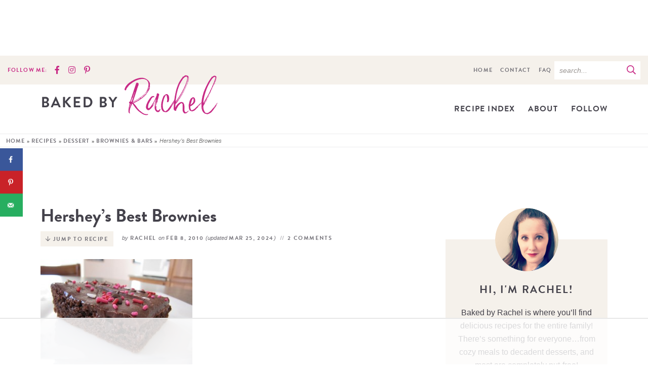

--- FILE ---
content_type: text/html
request_url: https://api.intentiq.com/profiles_engine/ProfilesEngineServlet?at=39&mi=10&dpi=936734067&pt=17&dpn=1&iiqidtype=2&iiqpcid=54e28acb-7997-4af4-ba07-c401e3000529&iiqpciddate=1769236396281&pcid=4338348f-7a87-4732-824b-484a30c768bb&idtype=3&gdpr=0&japs=false&jaesc=0&jafc=0&jaensc=0&jsver=0.33&testGroup=A&source=pbjs&ABTestingConfigurationSource=group&abtg=A&vrref=https%3A%2F%2Fwww.bakedbyrachel.com
body_size: 58
content:
{"abPercentage":97,"adt":1,"ct":2,"isOptedOut":false,"data":{"eids":[]},"dbsaved":"false","ls":true,"cttl":86400000,"abTestUuid":"g_988d15ee-df82-4bde-8f6e-a9411dc47ed9","tc":9,"sid":-1191900704}

--- FILE ---
content_type: text/html; charset=utf-8
request_url: https://www.google.com/recaptcha/api2/aframe
body_size: 224
content:
<!DOCTYPE HTML><html><head><meta http-equiv="content-type" content="text/html; charset=UTF-8"></head><body><script nonce="4fPD9OFwIWirYcJS2t7QrQ">/** Anti-fraud and anti-abuse applications only. See google.com/recaptcha */ try{var clients={'sodar':'https://pagead2.googlesyndication.com/pagead/sodar?'};window.addEventListener("message",function(a){try{if(a.source===window.parent){var b=JSON.parse(a.data);var c=clients[b['id']];if(c){var d=document.createElement('img');d.src=c+b['params']+'&rc='+(localStorage.getItem("rc::a")?sessionStorage.getItem("rc::b"):"");window.document.body.appendChild(d);sessionStorage.setItem("rc::e",parseInt(sessionStorage.getItem("rc::e")||0)+1);localStorage.setItem("rc::h",'1769236417713');}}}catch(b){}});window.parent.postMessage("_grecaptcha_ready", "*");}catch(b){}</script></body></html>

--- FILE ---
content_type: text/css
request_url: https://cdn.bakedbyrachel.com/wp-content/themes/bakedbyrachel2023/style.css?ver=1.02
body_size: 14086
content:
/*! 
Theme Name: Baked by Rachel
Theme URL: https://www.bakedbyrachel.com
Description: Custom responsive blog theme by Purr.
Author: Purr Design
Author URI: http://www.purrdesign.com
Version: 2.0
*/

/*! RESET
----------------------------------------------------------------------------------------------------*/

a, abbr, acronym, address, applet, article, aside, audio, b, big, blockquote, body, caption, canvas, center, cite, code, dd, del, details, dfn, dialog, div, dl, dt, em, embed, fieldset, figcaption, figure, form, footer, header, hgroup, h1, h2, h3, h4, h5, h6, html, i, iframe, img, ins, kbd, label, legend, li, mark, menu, nav, object, ol, output, p, pre, q, ruby, s, samp, section, small, span, strike, strong, sub, summary, sup, tt, table, tbody, textarea, tfoot, thead, time, tr, th, td, u, ul, var, video {
	font-family: inherit;
	font-size: 100%;
	font-weight: inherit;
	font-style: inherit;
	vertical-align: baseline;
	white-space: normal;
	margin: 0;
	padding: 0;
	border: 0;
	background: transparent;
}

article, aside, details, figcaption, figure, footer, header, hgroup, menu, nav, section {
	display: block;
}

ol, ul {
	list-style: none;
}

blockquote, q {
	quotes: none;
}

table {
	border-collapse: collapse;
	border-spacing: 0;
}

input[type="submit"], input[type="text"], input[type="search"] {
	-webkit-appearance: none;
}

* {
	-webkit-box-sizing: border-box;
	-moz-box-sizing: border-box;
	box-sizing: border-box;
}

/*! MAIN CONTAINER */

.container {
	max-width: 100%;
	margin: 0 auto;
}

/*! COLUMN WIDTH ON DISPLAYS +768px */

@media ( min-width : 801px ) {
	.span_content {
		margin-left: 0;
		width: 69%;
		width: -moz-calc(100% - 320px - 4%);
		width: -webkit-calc(100% - 320px - 4%);
		width: calc(100% - 320px - 4%);
		max-width: 728px;
		float: left;
		display: inline-block;
	}
		
	.span_content_full {
		width: 100%;
		max-width: 100%;
		margin: 0 auto !important;
		float: none !important;
		display: block;
	}
	
	.span_sidebar {
		width: 320px;
		float: right;
		clear: right;
		display: block;
	}

}

.wrap, .wrapper {
	margin: 0 auto 0;
	padding: 0 20px;
	width: 100%;
	max-width: 1160px;
}
	.wide-wrap, body.home .wrap, body.home .wrapper {
		
	}
.screen-reader-text {
	position: absolute;
	left: -10000px;
	top: auto;
	width: 1px;
	height: 1px;
	overflow: hidden;
}

#skip a {
	position: absolute;
	left: -10000px;
	top: auto;
	width: 1px;
	height: 1px;
	overflow: hidden;
	color: #44424b;
	font-size: 14px;
	font-weight: bold;
	border: 1px solid #ececed;
	background-color: #f6e9eb;
	padding: 5px 10px;
	text-decoration: none;
}
 
#skip a:focus {
	position:absolute;
	left: 8px;
	top: 8px;
	z-index: 3001;
	width:auto;
	height:auto;
}

/*!---------STRUCTURE---------*/

@font-face {
font-family:"brandon-grotesque";
src:url("https://use.typekit.net/af/8f4e31/0000000000000000000132e3/27/l?primer=7cdcb44be4a7db8877ffa5c0007b8dd865b3bbc383831fe2ea177f62257a9191&fvd=n7&v=3") format("woff2"),url("https://use.typekit.net/af/8f4e31/0000000000000000000132e3/27/d?primer=7cdcb44be4a7db8877ffa5c0007b8dd865b3bbc383831fe2ea177f62257a9191&fvd=n7&v=3") format("woff"),url("https://use.typekit.net/af/8f4e31/0000000000000000000132e3/27/a?primer=7cdcb44be4a7db8877ffa5c0007b8dd865b3bbc383831fe2ea177f62257a9191&fvd=n7&v=3") format("opentype");
font-display:fallback;font-style:normal;font-weight:700;font-stretch:normal;
}

body {
	font-family: "-apple-system","BlinkMacSystemFont","segoe ui","Roboto","Oxygen-Sans","Ubuntu","Cantarell","helvetica neue",sans-serif;
	font-size: 19px;
	font-weight: normal;
	line-height: 1.6;
	color: #44424b;
	margin: 0;
}

a, input[type=submit], button {
	text-decoration: none;
	-webkit-transition: all .2s ease-in-out;
	-moz-transition: all .2s ease-in-out;
	transition: all .2s ease-in-out;
	-webkit-border-radius: 0px;
	-moz-border-radius: 0px;
	border-radius: 0px;
}

a:link, a:visited, a:active {
	color: #c82a85;
	text-decoration: underline;
}

a:hover {
	color: #d86aaa;
}

	
p {
	margin: 25px 0;
}
	.span_content p {
	
	}
img {
	display: block;
}

h1, h2, h3, h4, h5, h6 {
	font-family: "brandon-grotesque", Arial, Helvetica, sans-serif;
	line-height: 1.1;
	font-weight: bold;
	margin: 25px 0;
	color: #44424b;
}

h1 {
	font-size: 36px;
}
	.span_content_full h1 {
		
	}
h2 {
	font-size: 32px;
}
	.post-content h2, .page-content h2 {
		margin-top: 40px;
		padding-bottom: 15px;
		border-bottom: 1px solid #44424b;
	}
			.post-content h2.noline, .page-content h2.noline {
				padding: 0;
				border: none;
			}
			.has-background h2 {
				border: none;
				background-image: none;
				padding-bottom: 0;
				margin-top: 25px;
			}
	.block-title, .latest, .divider {
		text-align: left;
		position: relative;
		text-transform: uppercase;
		letter-spacing: .1em;
		font-size: 24px;
		align-items: center;
	}
		.latest {
			margin: 20px 0 10px;
		}
		.latest span {
			background: url(images/recipes.png) no-repeat;
			background-size: 100% auto;
			width: 113px;
			height: 61px;
			text-indent: -9999px;
			display: inline-block;
			vertical-align: middle;
		}
		
		.widget-title, .sidebar .divider, .sidebar .block-title, .sidebar h2 {
			font-size: 21px;
			text-transform: uppercase;
			letter-spacing: .1em;
			font-weight: bold;
			margin: 25px 0 20px;
			text-align: center;
		}
	
	
		
	
h3 {
	font-size: 26px;
}
	
	.post-content h3, .page_content h3 {
		margin-top: 35px;
	}
h4 {
	font-size: 16px;
}

h5 {
	font-size: 16px;
}

strong, b {
	font-weight: bold;
}

em, i {
	font-style: italic;
}
	em strong, strong em, i strong, strong i {
		font-weight: bold;
		font-style: normal;
	}
.clear {
	clear: both;
}

.sep {
	width: 100%;
	display: block;
	clear: both;
	margin: 45px 0;
	border-top: 1px solid #ececed;
}

.sep2 {
	width: 100%;
	height: 10px;
	margin: 35px 0;
	border-bottom: 1px solid #ececed;
}
hr {
	border: 0;
	height: 0;
	border-top: 1px solid #ececed;
	border-bottom: none !important;
	margin: 45px auto;
}

	hr.is-style-default {
		width: 150px;
		margin: 45px auto;
		border-top: 1px solid #ececed;
	}
	hr.is-style-wide, hr.wp-block-separator {
		width: 100%;
		margin: 45px auto;
		border-top: 1px solid #ececed;
	}

/*!---------HEADER---------*/

.top-bar {
	background-color: #f5f1eb;
	text-align: center;
	padding: 10px 15px;
	display: flex;
	justify-content: space-between;
	align-content: center;
	align-items: center;
	gap: 15px;
}
	.top-bar .social {
		display: inline-block;
		vertical-align: middle;
		margin-right: 15px;
		margin-right: auto;
	}
	.top-bar .top-nav {
		width: auto;
		display: inline-block;
		vertical-align: middle;
		margin-left: auto;
	}
	.top-bar .header-search {
		width: 170px;
		display: inline-block;
		vertical-align: middle;
		margin-left: 0;
	}
.header {
	text-align: center;
	position: relative;
	z-index: 101;
	border-bottom: 1px solid #ececed;
}
	.header .wrap {
		
	}
	body.home .header {
		padding-bottom: 0px;
		margin-bottom: 0px;
		border-bottom: none;
	}

.header .logo {
	overflow: hidden;
	width: 352px;
	margin: -20px 0 35px;
	float: left;
}
	.header .logo img {
		width: 100%;
		height: auto;
		display: block;
	}
	
.header .top-stuff, .header #main {
	
}
#main {
	float: right;
	text-align: right;
	margin: 23px -10px 0 0
}
#main {
	clear: right;
}
/*!---------CONTENT---------*/

.span_content {
	
}

.span_content img, .span_sidebar img {
	max-width: 100%;
	height: auto;
}
	.post-content img[width="600"], .post-content img[width="512"] {
		display: block;
		width: 100% !important;
		height: auto;
	}
.span_content ul, .span_content ol {
	padding: 0;
	margin: 25px 0;
}
.span_content ul ul {
	margin: 10px 0;
}
.span_content ul li {
	list-style-type: none;
	margin: 0 0 0 15px;
	padding: 0;
}
	.span_content ul li:before {
		content: "\2022";
		display: inline-block;
		border-radius: unset;
		background: none;
		margin-left: -15px;
		width: 15px;
		position: relative;
		top: 0px;
		font-weight: normal;
		color: #c82a85;
		line-height: 26px;
		text-align: left;
	}


.span_content ol {
	
} 
.span_content ol li {
	list-style-type: decimal;
	margin: 0 0 10px 25px;
	padding: 0;
}
.span_content ol {
	counter-reset:li;
}
	.span_content ol[start="2"] {
		counter-reset:li 1;
	}
	.span_content ol[start="3"] {
		counter-reset:li 2;
	}
	.span_content ol[start="4"] {
		counter-reset:li 3;
	}
	.span_content ol[start="5"] {
		counter-reset:li 4;
	}
	.span_content ol[start="6"] {
		counter-reset:li 5;
	}
	.span_content ol[start="7"] {
		counter-reset:li 6;
	}
	.span_content ol[start="8"] {
		counter-reset:li 7;
	}
	.span_content ol[start="9"] {
		counter-reset:li 8;
	}
	.span_content ol[start="10"] {
		counter-reset:li 9;
	}
.span_content ol>li {
	padding: 0 0 0px;
	margin: 0 0 20px 35px;
	list-style-type: none;
	position: relative;
}
.span_content ol>li:before{
	content:counter(li);
	counter-increment: li;
	position: absolute;
	color: #44424b;
	background-color: #f5f1eb;
	-webkit-border-radius: 50%;
	-moz-border-radius: 50%;
	border-radius: 50%;
	height: 25px;
	width: 25px;
	left: -21px;
	top: 2px;
	transform: translateX(-50%);
	line-height: 25px;
	font-weight: bold;
	font-family: "-apple-system","BlinkMacSystemFont","segoe ui","Roboto","Oxygen-Sans","Ubuntu","Cantarell","helvetica neue",sans-serif;
	font-size: 12px;
	text-align: center;
}

.video-container {
	position: relative;
	padding-bottom: 56%;
	height: 0;
	overflow: hidden;
}

.video-container iframe, .video-container object, .video-container embed, .video-container video {
	position: absolute;
	top: 0;
	left: 0;
	width: 100%;
	height: 100%;
}


h1.page-title, h1.archive-title, h2.page-title, h2.archive-title, .span_content>h1 {
	margin: 0 0 20px;}

h1.page-title {

}

/*!---------SIDEBAR---------*/

.sidebar {
	font-size: 86%;
	text-align: center
}

.leftsidebar {
	width: 48%;
	float: left;
}

.rightsidebar {
	width: 48%;
	float: right;
}

.midsidebar {
	overflow: hidden;
}

.lowersidebar {
	
}
.widget {
	margin: 50px 0 50px 0;
	text-align: center;
}
	.widget:first-child {
		margin-top: 0;
	}
	.widget:first-child .widget-title {
		margin-top: 20px;
	}

.hide-title .widget-title {
	display: none;
}

.widget p {
	margin: 18px 0;
}
.widget a {
	text-decoration: none;
}

.sidebar select {
	color: #737178;
	font-size: 16px;
	font-style: italic;
	line-height: 50px;
	height: 50px;
	padding: 0 15px;
	width: 100%;
	
	font-family: "brandon-grotesque", Arial, Helvetica, sans-serif;
	border: 1px solid #ececed;
	background-color: #ffffff;
	border-radius: 0;
	-webkit-appearance: none;
	-moz-appearance: none;	  background-image: url([data-uri]);
	background-position: right 50%;
	background-repeat: no-repeat;
}

.sidebar .widget.shaded {
	background-color: #f5f1eb;
	padding: 20px;
}
	.sidebar .widget.shaded .widget-title {
		margin-top: 0
	}

.social strong {
	font-family: "brandon-grotesque", Arial, Helvetica, sans-serif;
	font-size: 11px;
	font-weight: bold;
	text-transform: uppercase;
	letter-spacing: .1em;
	color: #c82a85;
	vertical-align: middle;
	display: inline-block;
	margin-right: 4px;
}
.social a {
	color: #c82a85;
	text-decoration: none;
	border: none;
	box-shadow: none;
	font-size: 16px;
	letter-spacing: normal;
	text-align: center;
	display: inline-block;
	padding: 6px;
}
	.social a:hover {
		color: #d86aaa;
	}


/*!---------POSTS---------*/

h1.post-title, h2.post-title {
	margin: 8px 0 12px;
}

.post-title a {
	text-decoration: none;
	color: #44424b;
}

	.post-title a:hover {
		color: #c82a85;
	}

.post-content>p:first-of-type {
	
}

.post-meta {
	font-family: "brandon-grotesque", Arial, Helvetica, sans-serif;
	text-transform: uppercase;
	letter-spacing: .15em;
	font-weight: bold;
	color: #737178;
	font-size: 11px;
	margin: 0 0 10px;
}

.post-meta a {
	text-transform: uppercase;
	color: #737178;
	text-decoration: none;
}
	.post-meta a:hover, .edit a:hover, .meta-bottom a:hover {
		color: #c82a85;
		text-decoration: underline;
	}
.post-meta span {
	display: inline-block
}
	
.post-meta.post-cat {
	margin: 0;
	font-size: 11px;
}
	.post-meta.post-cat a {
		position: relative;
		color: #44424b;
		background-color: #f5f1eb;
		padding: 5px 12px;
		display: inline-block;
	}
		.post-meta.post-cat a:hover {
			text-decoration: none;
			background-color: #c82a85
		}
	
.post-meta em {
	font-family: "-apple-system","BlinkMacSystemFont","segoe ui","Roboto","Oxygen-Sans","Ubuntu","Cantarell","helvetica neue",sans-serif;
	font-style: normal;
	text-transform: none;
	letter-spacing: normal;
	font-style: italic;
	font-weight: normal;
}
.post-meta .spacer:after {
	content: "//";
	opacity: 0.5;
	letter-spacing: 0;
	font-weight: normal;
	margin: 0 4px;
}
.meta-bottom {
	clear: both;
	margin: 25px 0 15px;
	overflow: hidden;
	text-align: center;
	color: #737178;
}
	.meta-bottom a {
		color: #737178;
	}
.meta-bottom p {
	margin: 0;
	text-align: center
}
.meta-bottom .post-cats {
	margin-bottom: 15px;
	font-size: 10.5px;
}
	.meta-bottom .post-cats a {
		color: #44424b;
		background-color: #f5f1eb;
		text-decoration: none !important;
		padding: 6px 9px;
		margin: 3px 1px;
		display: inline-block;
		line-height: 1.2;
	}
		.meta-bottom .post-cats a:hover {
			background-color: #44424b;
			color: #ffffff;
		}
a.post-edit-link, a.comment-edit-link, a.comment-reply-link, a#cancel-comment-reply-link {
	color: #fff !important;
	font-size: 8px;
	line-height: 1;
	font-family: Arial, Helvetica, sans-serif;
	font-weight: bold;
	background-color: #737178;
	text-transform: uppercase;
	letter-spacing: 0;
	margin-left: 8px;
	padding: 2px 3px 1px;
	text-decoration: none !important;
	box-shadow: none !important;
	border: none;
	display: inline-block !important;
}

a.post-edit-link:hover, a.comment-edit-link:hover, a.comment-reply-link:hover, a#cancel-comment-reply-link:hover {
	color: #fff;
	background-color: #44424b;
}

.disclosure, small {
	font-size: 12px;
	color: #737178;
	font-style: normal;
	text-transform: none;
	letter-spacing: normal;
	font-style: italic;
	font-weight: normal;
	text-align: center;
	margin: 25px 0 0;
}
	.disclosure-top {
		margin: -15px 0 15px
	}
	
a.more-link {
	font-family: "brandon-grotesque", Arial, Helvetica, sans-serif;
	text-transform: uppercase;
	letter-spacing: .075em;
	color: #ffffff;
	background-color: #c82a85;
	border: none;
	font-size: 13px;
	text-transform: uppercase;
	font-weight: bold;
	line-height: 1;
	margin: 0px;
	text-align: center;
	box-shadow: none;
	text-decoration: none;
	display: inline-block;
	padding: 13px 19px;
}

	a.more-link:hover, a.more-link:focus {
		background-color: #d86aaa;
	}


/*! Gutenberg Blocks */

.fullwidth, .alignfull {
	margin-left  : calc( -100vw / 2 + 100% / 2 );
	margin-right : calc( -100vw / 2 + 100% / 2 );
	max-width	  : 100vw;
}
.wp-block-buttons {
	margin: 30px 0 30px;
}
.wp-block-columns {
	margin: 30px 0 30px;
}
.wp-block-image {
	margin: 30px 0 30px;
}
.wp-block-gallery ul {
	margin: 0 !important
}
	.wp-block-gallery ul li:before {
		display: none
	}
	
.post-content img.aligncenter {
	margin: 0 auto;
}
.wp-block-group.has-background, .has-background {
	padding: 10px 35px;
	margin-top: 45px;
	margin-bottom: 45px;
}
	.has-background.subscribe {
		padding: 10px 35px 35px;
	}
	ol.has-background, ul.has-background {
		margin: 35px 0;
		padding: 20px 30px 15px;
	}
	p.has-background {
		margin: 35px 0;
		padding: 25px 30px;
	}
	.wp-block-group.has-background h2 {
		margin-top: 20px;
		border-bottom: none;
		background-image: none;
		padding: 0;
	}
		.wp-block-group.has-background h2.has-background {
			margin: -11px -35px 10px;
			padding: 20px 30px;
		}


	.has-tan-background-color {
		background-color: #f5f1eb;
	}
	.has-gray-background-color {
		background-color: #737178;
	}
	.has-pink-background-color {
		background-color: #c82a85;
	}
	.has-medpink-background-color {
		background-color: #d86aaa;
	}
	.has-lightpink-background-color {
		background-color: #F9EFF4;
	}
	.has-black-background-color {
		background-color: #44424b;
		color: #ffffff;
	}
	.has-white-background-color {
		background-color: #ffffff;
		border: 2px solid #f5f1eb;
	}
	
	.has-pink-color {
		color: #c82a85;
	}
	.has-lightgray-color {
		color: #f5f1eb;
	}
	.has-gray-color {
		color: #737178;
	}
	.has-black-color {
		color: #44424b;
	}
	.has-white-color {
		color: #ffffff;
	}
.wp-block-quote {
	background-color: #ffffff;
	padding: 20px 35px;
	margin: 40px 0;
}
.wp-block-quote cite {
	text-align: center;
	display: block;
	font-size: 80%;
}
	.wp-block-quote cite strong {
		text-transform: uppercase;
		font-weight: bold;
		letter-spacing: .1em;
	}	
	
.schema-faq-section {
	margin-left: 40px;
}
	.schema-faq-section p {
		margin-top: 10px;
	}
.schema-faq-question {
	display: block;
	font-weight: bold;
	font-size: 105%;
}
.schema-faq-question:before {
	font-family: "brandon-grotesque", Arial, Helvetica, sans-serif;
	display: inline-block;
	content: "?";
	font-weight: bold;
	color: #ffffff;
	background-color: #c82a85;
	-webkit-border-radius: 50%;
	-moz-border-radius: 50%;
	border-radius: 50%;
	height: 32px;
	width: 32px;
	margin-left: -42px;
	margin-right: 9px;
	top: 6px;
	line-height: 32px;
	font-size: 20px;
	text-align: center;
}

.full-width-page-content p, .full-width-page-content h1, .full-width-page-content h2, .full-width-page-content h3, .full-width-page-content h4, .full-width-page-content .wp-block-quote, .full-width-page-content ul, .full-width-page-content ol, .full-width-page-content .breadcrumb {

}

	.span_content_full h1:first-child {
		margin-top: 0;
	}



.span_content_full figure.alignright {
	width: 25%;
	height: auto;
}
	.span_content_full figure.alignright img {
		width: 100%;
		height: auto;
	}

.deal {
	position: relative;
	padding: 15px;
}
	.deal.wp-block-media-text .wp-block-media-text__content {
		padding: 0 0 0 20px;
	}
.deal h3 {
	font-size: 24px;
	margin: 15px 0;
	padding-right: 50px;
}
.deal ul {
	margin: 15px 0;
}
.deal p {
	margin: 15px 0;
}
.deal h3 em {
	display: block;
	float: left;
	width: 80px;
	height: 80px;
	font-style: normal;
	text-align: center;
	position: absolute;
	top: -30px;
	right: -30px;
	padding: 23px 5px 20px 8px;
	background-color: #c7d4c4;
	border-radius: 50%;
	font-size: 18px;
}

.deal .wp-block-buttons {
	margin: 0px 0 20px;
}

/*! Inner Post */

.inner-post {
	
}

#dpsp-floating-sidebar.dpsp-position-left.dpsp-shape-circle {
    left: 2px !important;
}
#dpsp-content-top {
	margin: 20px 0 0;
}
#dpsp-content-top {
}
#dpsp-content-bottom, .dpsp-shortcode-wrapper {
	text-align: center;
}
#dpsp-content-top ul, #dpsp-content-bottom ul, .dpsp-shortcode-wrapper ul {
	margin: 0 auto !important;
	padding: 0 !important;
	display: inline-block;
	width: auto;
	text-align: center;
}
	#dpsp-content-top ul li, #dpsp-content-bottom ul li, .dpsp-shortcode-wrapper ul li {
		display: inline-block;
		float: none;
		padding: 0 !important;
		margin: 0 2px !important
	}

/*!Next/prev Posts*/

.post-nav {
	line-height: 1.4;
	text-decoration: none;
	margin: 50px 0 100px;
	padding: 20px 2px 20px;
	overflow: hidden;
	font-family: "brandon-grotesque", Arial, Helvetica, sans-serif;
	font-size: 21px;
	text-transform: uppercase;
	letter-spacing: .1em;
	line-height: 1.2;
	font-weight: normal;
	border-top: 1px solid #ececed;
	border-bottom: 1px solid #ececed;
}

.post-nav .nav-links {
	overflow: hidden;
	width: 100%;
}

.post-nav a {
	color: #44424b;
	text-decoration: none;
}

.post-nav .nav-previous {
	float: left;
	width: 48%;
}

.post-nav .nav-next {
	float: right;
	text-align: right;
	width: 48%;
}
.post-nav div a {
	color: #44424b
}
.post-nav div a:hover {
	color: #c82a85;
}

.post-nav em {
	display: block;
	font-family: "brandon-grotesque", Arial, Helvetica, sans-serif;
	font-size: 11px;
	font-style: normal;
	text-transform: uppercase;
	letter-spacing: .1em;
	color: #737178;
	padding: 0 0 5px;
}


/*!---------POST ITEM GRIDS---------*/

.items {
	display: flex;
	flex-wrap: wrap;
	margin: 0 -1%;
}
	.items .item {
		margin: 0 1% 0;
		text-align: center;
		position: relative;
	}
	/* Desktop 2 Columns*/
	.items-2-col {
		margin: 0 -1.75%;
	}
		.items-2-col .item {
			width: calc((100% / 2) - 3.5%);
			margin: 0 1.75% 20px;
		}
		.items-2-col.cta-blocks {
			margin: 0 auto;
			text-align: center;
			justify-content: space-between;
		}
			.items-2-col.cta-blocks .item {
				margin: 0px;
				width: 47%;
			}
			
	/* Desktop 3 Columns*/
	.items-3-col {
		margin: 0 -2%;
	}
		.items-3-col .item {
			width: calc((100% / 3) - 4%);
			margin: 0 2% 4%;
		}
		.span_content_full .items-3-col .item	 {
			margin-bottom: 50px;
		}
		.archives.items-3-col .item {
			margin-bottom: 15px;
		}

	/* Desktop 4 Columns*/
	.items-4-col {
		margin: 0 -1.5%;
	}
		.items-4-col .item {
			width: calc((100% / 4) - 3%);
			margin: 0 1.5% 1.5%;
			margin-bottom: 15px;
		}
		.image-blocks.items-4-col .item {
			margin-bottom: 3%;
		}
	.sidebar .items-4-col {
		margin: 0 -2%
	}
		
		.sidebar .items-4-col .item {
			width: calc((100% / 2) - 4%);
			margin: 0 2% 2%;
		}
	/* Desktop 5 Columns*/
	.items-5-col {
		margin: 0 -1.5%;
	}
		.items-5-col .item {
			width: calc((100% / 5) - 3%);
			margin: 0 1.5% 2%;
			margin-bottom: 15px;
			
		}
		.items-5-col .item:nth-child(6) {
			display: none;
		}
	/* Desktop 6 Columns*/
	.items-6-col {
		margin: 0 -1%;
	}
		.items-6-col .item {
			width: calc((100% / 6) - 2%);
			margin: 0 1% 15px;
			
		}
	/* Desktop 7 Columns*/
	.items-7-col {
		margin: 0 -1%;
	}
		.items-7-col .item {
			width: calc((100% / 7) - 2%);
			margin: 0 1% 15px;
			
		}
	/* Desktop 8 Columns*/
	.items-8-col {
		margin: 0 -1%;
	}
		.items-8-col .item {
			width: calc((100% / 8) - 2%);
			margin: 0 1% 15px;
			
		}
	


.items .item .title {
	margin: 15px 0;
	word-wrap: break-word;
	clear: both;
	-webkit-transition: all .2s ease-in-out;
	-moz-transition: all .2s ease-in-out;
	transition: all .2s ease-in-out;
	padding: 0;
	border: none;
	background: none;
}
		
	.item.teaser-post .title {
		margin: 20px 0 20px;
	}
	.items-2-col .item .title {
		font-size: 16px;
		font-size: clamp(14px, 1.5vw, 18px)
	}
		
	.items-3-col .item .title {
		font-size: 23px;
		font-size: clamp(14px, 2vw, 23px);
	}
		.span_content_full .items-3-col .item .title, .span_content .items-2-col.search-posts .item .title {
			font-size: 32px;
			font-size: clamp(14px, 3vw, 32px);
		}
		
		.featured-posts-block .items-3-col .item .title {
			
		}
		
	.items-4-col .item .title {
		font-size: 20px;
		font-size: clamp(14px, 2vw, 20px);
	}
		.sidebar .item .title {
			font-size: 16px;
			margin: 10px 0;
			text-align: center;
		}
		.archives.items-3-col .item .title, .archives.items-4-col .item .title {
			font-size: 20px;
			font-size: clamp(12px, 1.75vw, 20px);;
		}
	.items-5-col .item .title {
		font-size: 20px;
		font-size: clamp(14px, 1.5vw, 20px);
	}
	.items-6-col .item .title {
		font-size: 20px;
		font-size: clamp(14px, 1.5vw, 20px);
	}
	.items-8-col .item .title, .items-7-col .item .title {
		font-size: 14px;
	}
	
	.icons .item .title {
		font-size: 13px;
		text-transform: uppercase;
		letter-spacing: .1em;
	}

.item .title {
	text-decoration: none;
	-webkit-transition: all .2s ease-in-out;
	-moz-transition: all .2s ease-in-out;
	transition: all .2s ease-in-out
}
	.item .title a {
		color: #44424b;
		text-decoration: none;
	}
	.item .title a:hover, .item a:hover .title {
		color: #c82a85;
	}

.page_content .items h2 {
	padding: 0;
	border: none;
}
.items a {
	text-decoration: none;
	border: none;
	box-shadow: none;
}
.items .item a.block {
	position: relative;
	display: block;
	width: 100%;
}

.items .item img {
	display: block;
	width: 100%;
	height: auto;
	-webkit-transition: all .2s ease-in-out;
	-moz-transition: all .2s ease-in-out;
	transition: all .2s ease-in-out
}
	.items .item a.block:hover img {
		opacity: 0.85
	}
	.icons .item img {
		border-radius: 50%;
	}
.item .more {
	
}
.item .post-meta {
	margin: 0;
	text-align: left;
}

.item .wprm-recipe-rating {
	font-size: 15px;
	margin: -10px 0 0;
}
.item .wprm-recipe-rating-details {
	font-style: italic;
	display: inline-block;
	opacity: 0.75;
	font-size: 11px;
	margin: 0 5px
}

.item .excerpt {
	font-size: 94%;
	line-height: 1.6;
	margin: 15px 0 25px
}
	.item .excerpt p {
		margin: 0;
		text-align: center
	}
		
.home-section .item a.overlay {
	display: block;
	position: relative;
	overflow: hidden;
}
	.home-section .item a.overlay .title {
		position: absolute;
		top: 50%;
		left: 50%;
		-webkit-transform: translate(-50%, -50%);
		-ms-transform: translate(-50%, -50%);
		transform: translate(-50%, -50%);
		display: inline-block;
		
		min-width: 125px;
		margin: 0;
		padding: 10px 12px;
		background-color: #c82a85;
		color: #44424b;
		font-family: "brandon-grotesque", Arial, Helvetica, sans-serif;
		text-transform: uppercase;
		letter-spacing: .1em;
		font-size: 14px;
		display: inline-block;
		-webkit-transition: all .2s ease-in-out;
		-moz-transition: all .2s ease-in-out;
		transition: all .2s ease-in-out;
	}
		.home-section .item a.overlay:hover .title {
			background-color: #44424b;
		}
		.home-section .item a.overlay:hover img {
			transform: scale(106%);
		}

	
/*!----Homepage Styles----*/

.upper-home-sections {
	margin-bottom: 3vw;
}
	
.lower-home-sections {
	margin-top: 50px;
	border-top: 1px solid #ececed;
}
.home-section {
	clear: both;
	position: relative;
	padding: 5vw 0;
	margin-top: -1px;
	border-bottom: 1px solid #ececed;
}
	.lower-home-sections .home-section:last-child {
		border: none;
	}
	.upper-home-sections .home-section {
		padding: 0;
		position: relative;
	}
		.upper-home-sections .home-section:first-child {
			padding: 0 !important;
		}
		.upper-home-sections .home-section:first-child .items {
			padding-left: 30px
		}
		.upper-home-sections .home-section:first-child .block-title {
			display: inline-block;
			margin: 0;
			font-size: 13px;
			color: #c82a85;
			position: absolute;
			transform: translateX(-100%) rotate(-90deg);
			transform-origin: right;
			left: 30px; /* change this value to match needs */
			top: -10px; /* change this value to match needs */
			z-index: 11;
			text-align: right;
			letter-spacing: .3em;
			
		}
		
.home-section .wrap {
	position: relative;
}
	.home-section.shaded {
		border: none;
		background-image: none;
		background-color: #f5f1eb;
		position: relative;
		padding: 4vw 0;
	}
		.home-section.shaded.pink {
			background-color: #F9EFF4;
		}
		.home-section.subscribe {
			border: none;
		}
		
.home-section .block-title {
	text-align: center;
}
.home-section .description {
	margin: 0px auto 35px;
	text-align: left;
	line-height: 1.6;
}

.home-section .more {
	text-align: center;
	clear: both;
	margin-top: 0px;
	margin-bottom: 20px;
}


.home-section .widget-content {
	display: -ms-Flexbox;
	-ms-box-orient: horizontal;
	display: -webkit-flex;
	display: -moz-flex;
	display: -ms-flex;
	display: flex;
	-webkit-flex-flow: row wrap;
	-moz-flex-flow: row wrap;
	-ms-flex-flow: row wrap;
	flex-flow: row wrap;
	justify-content: space-between;
	align-items: center;
	position: relative;
}
	.home-section.about .widget-content {
		background-color: #f5f1eb;
		justify-content: center;
		gap: 2%
	}
		.sidebar .about .widget-content {
			background-color: #f5f1eb;
			padding: 1px 20px 25px;
			margin-top: 75px;
		}
.home-section .widget-content .image {
	width: 49%;
}
	.home-section .image img {
		width: 100%;
		height: auto;
		display: block;
	}
	.home-section.about .widget-content .image {
		width: 25%;
	}
		.sidebar .about .widget-content .image {
			width: 125px;
			height: 125px;
			overflow: hidden;
			border-radius: 50%;
			margin: -63px auto 10px;
		}
			.sidebar .about .widget-content .image img {
				border-radius: 50%;
			}

.home-section .widget-content .caption {
	width: 51%;
	text-align: center;
	position: relative;
	display: block;
	padding: 25px;
}
	.home-section.about .widget-content .caption {
		
	}
	
	.home-section .widget-content .caption .block-title {
		text-align: center;
		flex: none;
		display: block;
		margin: 0;
	}
		.home-section .widget-content .caption .block-title:before, .home-section .widget-content .caption .block-title:after {
			display: none;
		}
		.home-section .widget-content .caption h1.block-title {
		
		}
		.home-section .widget-content .caption h2.block-title {
			
		}
	.home-section .widget-content .caption p {
		margin: 25px 0 30px;
	}

	.home-section .widget-content .caption .more {
		text-align: center;
		margin: 0;
	}
		.widget-content .caption .social {
			margin-top: 15px;
		}



.home-section.subscribe {
	padding: 0;
	background-color: #f5f1eb;
}
	.sidebar .subscribe {
		background-color: #f5f1eb;
		padding: 20px;
	}
	.inner-post .subscribe {
		background-color: #f5f1eb;
		padding: 20px;
		margin: 45px 0 60px;
	}
	.footer .subscribe {
		margin: 0;
		padding: 0;
		border: none;
	}
	
.optin-content {
	-ms-box-orient: horizontal;
	display: -ms-Flexbox;
	display: -webkit-flex;
	display: -moz-flex;
	display: -ms-flex;
	display: flex;
	-webkit-flex-flow: row wrap;
	-moz-flex-flow: row wrap;
	-ms-flex-flow: row wrap;
	flex-flow: row wrap;
	justify-content: center;
	align-items: center;
	margin: 0 auto;
	justify-content: center;
	gap: 3%;
	max-width: 750px;
	padding: 30px 0;
	
}	
	.sidebar .optin-content, .inner-post .optin-content {
		flex: none;
		display: block;
	}
	.top-bar .optin-content {
		
	}
	
	.optin-content .caption {
		flex-shrink: 1;
	}
		.optin-content h2.block-title {
			text-align: center;
			margin: 0;
			flex: none;
			display: block;
			font-size: 21px;
		}
			.optin-content h2.block-title em {
				background: url(images/via.png) no-repeat;
				background-size: 100% auto;
				width: 36px;
				height: 24px;
				text-indent: -9999px;
				display: inline-block;
				vertical-align: middle;
				position: relative;
				top: -4px;
				margin: 0 3px 0 2px;
			}
		.optin-content p {
			text-align: center;
		}
		.sidebar .optin-content h2.block-title, .inner-post .optin-content h2.block-title {
			margin: 0 0 15px;
		}
	.optin-content .form {
		flex-grow: 1;
	}
		.sidebar .optin-content .form {
			width: 100%;
			flex: none;
		}
		.top-bar .optin-content .form {
			margin: 0;
			max-width: 300px;
		}
	


	
.home-section .search-content {
	display: flex;
	justify-content: space-between;
	align-items: center;
	position: relative;
	gap: 2%;
	margin: 0 auto 4%;
	max-width: 1000px;
	
}
	.home-section .search-content .block-title {
		margin: 7px 0 0;
		display: block;
	}
		.home-section .search-content .block-title em {
			background: url(images/perfect.png) no-repeat;
			background-size: 100% auto;
			width: 128px;
			height: 62px;
			text-indent: -9999px;
			display: inline-block;
			vertical-align: middle;
			position: relative;
			top: -5px;
			margin-right: -10px;
		}
	.home-section .search-content .form {
		flex-grow: 1;
	}
	.home-section .search-content .more {
		flex-shrink: 1;
		margin: 0 0 0 1%;
		max-width: 160px;
		height: 60px;
	}
		.home-section .search-content a.more-link {
			line-height: 1.4;
			text-decoration: none;
			height: 60px;
		}
	.home-section .icons {
		margin-bottom: -2%;
	}
	


/*!---------ARCHIVE STYLES---------*/

.archiveslist {
	overflow: hidden;
	-moz-column-count: 4;
	-moz-column-gap: 10px;
	-webkit-column-count: 4;
	-webkit-column-gap: 10px;
	column-count: 4;
	column-gap: 10px;
	padding-left: 10px !important;
}

.archiveslist li {
	margin: 0 0 10px 10px !important;
	padding: 0px !important;
	list-style-type: disc !important;
	list-style-position: outside;
	-webkit-column-break-inside: avoid;
	page-break-inside: avoid;
	break-inside: avoid-column;
	line-height: 1.4;
	font-size: 18px;
	color: #c82a85;
}
	.archiveslist li:before {
		display: none !important;
	}
.archiveslist a {
	color: #44424b;
	text-decoration: none;
}
	.archiveslist a:hover {
		color: #c82a85;
	}

.archiveslist ul {
	margin: 8px 0 10px !important;
}

.archiveslist ul li {
	font-size: 80%;
	padding: 0;
	margin: 0 0 4px 12px !important;
}
	.archiveslist ul li a {
		
	}

.tagindex ul, .tagindex li {
	margin: 0 !important;
	padding: 0 !important; 
}
.tagindex li {	
	list-style-type: none !important;
}
.tagindex li:before {
	display: none !important;
}

.tagindex a {
	font-size: 14px;
	line-height: 22px;
	text-align: center;
	font-weight: bold;
	display: block;
	margin-right: 2px;
	width: 22px;
	height: 25px;
	float: left;
	border: solid 1px #f6f5f5;
	color: #737178;
	text-decoration: none;
}
	.tagindex a:hover {
		color: #c82a85
	}

.tagtitle {
	margin-bottom: 10px;
}

.tagtitle em {
	color: #737178;
	letter-spacing: normal;
	font-style: italic;
	font-family: "brandon-grotesque", Arial, Helvetica, sans-serif;
	text-transform: lowercase;
	margin-left: 9px;
	font-weight: normal;
	float: right;
	font-size: 11px;
}

.tagtitle em a {
	color: #737178;
	text-decoration: none;
}

	.tagtitle a:hover {
		color: #c82a85;
	}
	
.tagslist {
	overflow: hidden;
	-moz-column-count: 3;
	-moz-column-gap: 10px;
	-webkit-column-count: 3;
	-webkit-column-gap: 10px;
	column-count: 3;
	column-gap: 10px;
	padding-left: 10px !important;
	margin:	 0 !important
	
}
	.tagslist li {
		
	}
	.tagslist li:before {
		display: none !important;
	}
	.tagslist li em {
		color: #737178;
		font-size: 80%;
	}


/*Subcategories*/
ul.subcategories {
	margin-bottom: 40px !important;
}
.subcategories h2 {
	font-size: 14px;
	font-family: "brandon-grotesque", Arial, Helvetica, sans-serif;
	text-transform: uppercase;
	letter-spacing: .1em;
	margin: 0 8px 0 0;
	display: inline-block;
	vertical-align: middle;
}

ul.subcategories li, ul.subcategories li ul, ul.subcategories ul li ul li, .subcats ul.menu li {
	margin: 0 !important;
	padding: 0 !important;
}
	ul.subcategories li:before, .subcats ul.menu li:before {
		display: none;
	}
ul.subcategories li, ul.subcategories ul li, ul.subcategories li ul, .subcats ul.menu li, ul.subcategories li.all {
	display: inline;
	margin: 0 !important;
	padding: 0 !important;
}

ul.subcategories li a, .widget.categories a, .subcats ul.menu li a {
	display: inline-block;
	font-size: 11px;
	text-transform: uppercase;
	letter-spacing: .1em;
	text-decoration: none;
	font-weight: bold;
	color: #44424b;
	background-color: #f5f1eb;
	font-family: "brandon-grotesque", Arial, Helvetica, sans-serif;
	padding: 3px 10px 4px 12px;
	margin: 3px 2px;
}
	ul.subcategories li.all a {
		
	}
		ul.subcategories li.all a:hover {
			
		}
	ul.subcategories ul li.current-cat a, ul.subcategories ul li a:hover, .widget.categories a:hover, .subcats ul.menu li a:hover {
		background-color: #44424b;
		color: #ffffff !important;
		text-decoration: none !important;
	}
	
/*!Breadcrumbs*/

.breadcrumb {
	color: #737178;
	font-family: "brandon-grotesque", Arial, Helvetica, sans-serif;
	font-size: 11px;
	text-transform: uppercase;
	letter-spacing: .1em;
	font-weight: bold;
	color: #767676;
	line-height: 15px;
	clear: both;
	margin: 0 auto 25px;
	padding: 6px 12px 4px;
	border-bottom: 1px solid #ececed;
	
}
	.breadcrumb .spacer {
		display: inline-block;
		height: 22px;
		width: 22px;
		border-top: 1px solid #edebeb;
		border-right: 1px solid #edebeb;
		vertical-align: middle;
		transform: rotate(45deg);
		margin-right: 12px;
		margin-top: -2px;
		margin-left: -7px;
	}
	.single-post-content .breadcrumb {
		
	}
.breadcrumb a {
	color: #737178;
	text-decoration: none;
	border: none;
	box-shadow: none !important;
}
	.single-post-content .breadcrumb .breadcrumb_last {
		

	}
	.breadcrumb .breadcrumb_last {
		font-family: "-apple-system","BlinkMacSystemFont","segoe ui","Roboto","Oxygen-Sans","Ubuntu","Cantarell","helvetica neue",sans-serif;
		font-weight: normal;
		text-transform: none;
		letter-spacing: normal;
		font-style: italic;

	}
.breadcrumb a:hover {
	color: #c82a85;
}


/*!---------FORMS---------*/
.commentinput, .styledinput, .captchainput, #commentform input, .gform_wrapper input {
	color: #696969;
	font-size: 16px;
	font-weight: normal;
	line-height: 18px;
	background-color: #fff;
	margin-bottom: 7px;
	padding: 10px;
	border: 1px solid #ececed;
}

.commentinput, #commentform input[type=email], #commentform input[type=text] {
	width: 100%
}

#commentform textarea, .cntctfrm_input textarea, .gform_wrapper textarea {
	color: #696969;
	font-size: 16px;
	font-weight: normal;
	line-height: 18px;
	background-color: #fff;
	margin-bottom: 7px;
	padding: 15px;
	border: 1px solid #ececed;
	width: 100%
}

#submit, .submitbutton, #commentform #submit, a.smbutton, .wp-block-button a, .gform_wrapper .gform_button, .facetwp-load-more, button.facetwp-flyout-open {
	color: #ffffff !important;
	background-color: #c82a85;
	font-size: 18px;
	line-height: 1.2;
	font-weight: bold;
	font-family: "brandon-grotesque", Arial, Helvetica, sans-serif;
	text-transform: uppercase;
	text-decoration: none;
	border: none;
	box-shadow: none !important;
	letter-spacing: .15em;
	cursor: pointer;
	margin-top: 5px;
	display: inline-block;
	padding: 18px 25px 17px 24px;
	text-decoration: none;
	-webkit-transition: all .2s ease-in-out;
	-moz-transition: all .2s ease-in-out;
	transition: all .2s ease-in-out;
}
	#respond #commentform #submit {
		
	}
	.wp-block-button.bigbutton a {
		font-size: 21px;
		padding: 25px 40px;
	}
	.wp-block-button.has-small-font-size a {
		font-size: 14px;
		padding: 10px 20px;
	}
	a.smbutton, button.smbutton {
		font-size: 11px;
		padding: 7px 12px;
	}


	#submit:hover, .submitbutton:hover, #commentform #submit:hover, a.smbutton:hover, .wp-block-button a:hover, .gform_wrapper .gform_button:hover, .facetwp-load-more:hover, button.facetwp-flyout-open:hover {
		background-color: #d86aaa !important;
	}



#commentform #submit {
	width: auto;
}

.wpcf7-form, .gform_wrapper {
	width: 100%;
	background-color: #f6e9eb;
	padding: 35px;
	margin-bottom: 35px;
}

.wpcf7-form .formfield {
	overflow: hidden;
	margin-bottom: 15px;
}

.wpcf7-form p {
	margin: 10px 0;
}

.wpcf7-form .styledinput {
	display: block;
	margin: 0;
	width: 100%;
	float: left;
}

.wpcf7-form .submit {
	clear: both;
}

.search-form {
	width: 100%;
	border: none;
	overflow: hidden;
	position: relative;
}

.span_content .search-form {
	max-width: 100%;
}
	
.search-form .search-field {
	color: #44424b;
	font-size: 16px;
	font-family: "-apple-system","BlinkMacSystemFont","segoe ui","Roboto","Oxygen-Sans","Ubuntu","Cantarell","helvetica neue",sans-serif;
	font-weight: normal;
	font-style: italic;
	line-height: 50px;
	height: 50px;
	border: none;
	padding: 0 40px 0 15px;
	vertical-align: middle;
	float: left;
	width: 100%;
	border: none;
	background-color: #ffffff;
	border: 1px solid #ececed;
}
	.header-search .search-field {
		height: 36px;
		line-height: 36px;
		font-size: 14px;
		padding: 0 30px 0 10px;
		border: none;
	}
	.home-section.shaded .search-field {
		height: 60px;
		line-height: 60px;
		border: none;
	}
	.search-form .search-field:focus {
		outline: none;
		border: 2px solid #c82a85 !important
	}

	
.search-form .search-submit {
	background-color: transparent;
	font-family: "brandon-grotesque", Arial, Helvetica, sans-serif;
	text-transform: uppercase;
	letter-spacing: .1em;
	font-weight: normal;
	font-size: 22px;
	color: #c82a85;
	line-height: 50px;
	height: 50px;
	border-style: none;
	vertical-align: middle;
	text-align: center;
	margin: -1px 0 0;
	float: right;
	cursor: pointer;
	width: 50px;
	position: absolute;
	right: 0;
	top: 0;
}
	.search-form .search-submit svg {
		position: relative;
		top: 3px;
		color: #c82a85;
		fill: #c82a85;
	}
	
	.header-search .search-submit {
		height: 36px;
		line-height: 36px;
		width: 36px;
		border: none;
		font-size: 18px;
	}
		.header-search .search-submit svg {
			width: 18px;
			top: 5px;
		}
		.search-form .search-submit:hover, .search-form .search-submit:focus, .search-form .search-submit:hover svg, .search-form .search-submit:focus svg {
			color: #d86aaa;
			fill: #d86aaa;
		}
	.home-section .search-submit {
		height: 60px;
		line-height: 60px;
		width: 50px;
		font-size: 30px;
	}
		.home-section .search-submit svg {
			width: 28px;
			height: 28px;
		}


/*Subscribe Forms*/

.subscribe {

}

.subscribe .email-form {
	margin: 0;
	position: relative;
}

.subscribe .email-input {
	background-color: #ffffff;
	color: #434f57;
	border: none;
	font-family: "-apple-system","BlinkMacSystemFont","segoe ui","Roboto","Oxygen-Sans","Ubuntu","Cantarell","helvetica neue",sans-serif;
	font-style: italic;
	font-size: 16px;
	height: 52px;
	line-height: 52px;
	margin: 0;
	padding: 0 15px 0 15px;
	position: relative;
	z-index: 11;
	width: -moz-calc(100% - 75px);
	width: -webkit-calc(100% - 75px);
	width: calc(100% - 75px);
}
	.email-input:focus {
		outline: none;
		border: 2px solid #c82a85 !important;
	}

.subscribe .email-submit {
	font-family: "brandon-grotesque", Arial, Helvetica, sans-serif;
	font-size: 17px;
	text-transform: uppercase;
	letter-spacing: .1em;
	font-weight: bold;
	border: none;
	background-color: transparent;
	text-align: center;
	height: 52px;
	width: 150px;
	line-height: 52px;
	color: #c82a85;
	z-index: 11;
	white-space: nowrap;
	position: absolute;
	right: 0;
	top: 0;
}
	.subscribe .email-submit i {
		line-height: 1;
		position: relative;
		top: 0px;
	}

	.subscribe .email-submit:hover, .subscribe .email-submit:focus {
		color: #d86aaa;
		cursor: pointer;
	}
	

.email-input::placeholder {
	color: #9B9693;
}
.search-field::placeholder {
	color: #9B9693;
}





/*!---------FOOTER---------*/


	
.footer {
	position: relative;
	clear: both;
	margin-top: 40px;
}
	body.home .footer {
		border-top: none;
		margin-top: 0px;
	}
	body.paged .footer {
		border-top: none;
		margin-top: 40px;
	}
.footer .home-section {
	border: none;
	padding: 0;
}

.footer .instagram .wrap {
	max-width: 100%;
	padding: 0;
}
.footer .instagram #sbi_images {
	position: relative;
	padding: 0 !important;
}
.footer #sb_instagram #sbi_load {
	float: none;
	position: absolute;
	top: 0;
	right: 0;
	text-align: right;
	display: inline-block;
	width: auto;
} 
#sb_instagram #sbi_load .sbi_load_btn, #sb_instagram .sbi_follow_btn a {
	border-radius: 0;
	margin: 0 !important;
	font-family: "brandon-grotesque", Arial, Helvetica, sans-serif;
	font-size: 10px;
	font-weight: bold;
	text-transform: uppercase;
	letter-spacing: .1em;
}


.sub-footer {
	font-family: "brandon-grotesque", Arial, Helvetica, sans-serif;
	font-size: 11px;
	font-weight: bold;
	text-transform: uppercase;
	letter-spacing: .1em;
	color: #737178;
	text-align: center;
	padding: 25px 10px;
}
	.sub-footer .wrap {
		display: flex;
		justify-content: space-between;
	}
		.sub-footer .footer-nav {
			flex-grow: 1;
			text-align: left;
		}
.sub-footer a {
	color: #737178;
	text-decoration: none;
}
.sub-footer a:hover {
	color: #d86aaa;
}

.footer-nav {
	margin: 0;
	padding: 0;
	text-align: left;
}
.footer-nav li {
	display: inline-block;
	margin: 0 8px 0 0;
	padding: 0;
	font-size: 11px;
}

.copyright {
	font-size: 11px;
	text-align: right;
	flex-shrink: 1;
}
.copyright p {
	margin: 0;
}
.copyright a {
	text-decoration: underline
}
.copyright em {
	font-size: 11px;
	font-family: "-apple-system","BlinkMacSystemFont","segoe ui","Roboto","Oxygen-Sans","Ubuntu","Cantarell","helvetica neue",sans-serif;
	text-transform: none;
	letter-spacing: normal;
	font-weight: normal;
	font-style: italic;
}





/*!---------COMMENTS---------*/

#comments, #pings {
	margin-top: 5px
}

#respond {
	padding: 2% 5% 10px;
	margin: 50px 0 75px;
	background: #f5f1eb;
}

	#reply-title a#cancel-comment-reply-link {
		display: none !important
	}
	#comment-list #reply-title a#cancel-comment-reply-link {
		display: inline-block !important
	}
#comment-list {
	font-size: 90%;
	list-style-type: none;
	margin: 20px 0 80px;
	padding: 0;
}

#comment-list li {
	margin: 30px 0;
	padding: 20px;
	background-color: #ffffff;
	border: 1px solid #ececed;
	list-style-type: none;
}

#comment-list li:before {
	display: none;
}

#comment-list li.bypostauthor {
	border: none;
	padding: 0;
}

#comment-list li.bypostauthor>div.comment {
	background-color: #f5f1eb;
	padding: 20px;
}

#comment-list li p {
	margin: 10px 0;
	word-wrap: break-word;
}

#comment-list li p:last-of-type {
	margin-bottom: 0;
}

.comment-meta {
	margin: 0;
	font-size: 11px;
	text-align: left;
	clear: none;
}

.comment-meta:before {
	display: none;
}

.comment-meta a {
	
}

.comment-meta strong {
	font-weight: bold;
	font-size: 14px;
	color: #44424b;
}

.comment-meta strong a {
	color: #44424b;
	text-decoration: underline;
	border: none !important;
	box-shadow: none !important;
}

.comment-meta a:hover {
	color: #44424b;
	text-decoration: underline
}

#comment-list .avatar {
	float: right;
	border-radius: 50%;
	margin: 0 0 10px 10px;
}

#commentform {
	margin-bottom: 30px;
	width: 100%
}

#commentform p {
	margin-bottom: 5px
}

.wp-smiley {
	vertical-align: middle
}
.akismet_comment_form_privacy_notice {
	font-style: italic;
	color: #737178;
	font-size: 14px;
	line-height: 1.4;
	margin: 10px 0 80px;
	display: block
	}
/*!threaded comments*/

#comment-list li ul {
	margin: 0;
	padding: 0
}

#comment-list li li {
	margin-bottom: 0;
	border: none;
}

#cancel_reply, #cancel_reply a {
	color: #44424b;
	font-size: 11px;
	font-weight: bold
}

/*!---------PAGE NUMBERS---------*/

.pagination {
	font-weight: bold;
	font-family: "brandon-grotesque", Arial, Helvetica, sans-serif;
	text-transform: uppercase;
	letter-spacing: .1em;
	clear: both;
	text-align: center;
	font-size: 12px;
	margin: 0;
	padding: 10px 0;
	overflow: hidden;
	color: #737178;
}
	body.home .pagination {
		margin-top: -20px;
	}
.pagination .nav-links {
	display: inline-block
}
.pagination a {
	box-shadow: none !important
}
.pagination .page-numbers {
	color: #737178;
	margin: 0;
	width: 34px;
	height: 34px;
	text-align: center;
	line-height: 33px;
	text-decoration: none;
	display: inline-block;
}

.pagination .page-numbers.current, .pagination a.active {
	color: #44424b;
	background-color: #ffffff;
	font-weight: bold;
	border: none;
}

.pagination .prev, .pagination .next {
	width: auto;
	border: none;
	border-radius: 0;
	padding: 0 10px;
	background-color: transparent !important;
}
.pagination .dots {
	border: none;
	width: auto;
	opacity: 0.5;
	margin: 0 5px;
}

.pagination a.page-numbers:hover {
	color: #c82a85;
}

	
/*!---------TOP MENU---------*/

#top {
	font-family: "brandon-grotesque", Arial, Helvetica, sans-serif;
	font-weight: bold;
	text-transform: uppercase;
	font-size: 11px;
	letter-spacing: .1em;
}
#top li {
	display: inline-block;
	margin: 0 6px;
}
#top li a {
	color: #737178;
	text-decoration: none;
}
	#top li a:hover {
		color: #c82a85
	}

/*!---------MAIN DROPDOWN MENU---------*/
#main {
	padding: 0;
	font-family: "brandon-grotesque", Arial, Helvetica, sans-serif;
	font-weight: bold;
	text-transform: uppercase;
	letter-spacing: .075em;
	font-size: 16px;
	line-height: 50px;
	height: 50px;
	display: block;
	text-align: center;
	position: relative;
	z-index: 202;
}

#main ul.mainmenu {
	
}

#main li {
	display: inline-block;
	margin: 0 -3px;
	padding: 0;
	position: relative;
}

#main li a {
	display: inline-block;
	padding: 0 13px;
	text-decoration: none;
	color: #44424b;
	-webkit-transition: none;
	-moz-transition: none;
	transition: none;
	-webkit-transition: color .2s ease-in-out;
	-moz-transition: color .2s ease-in-out;
	transition: color .2s ease-in-out
}
	#main li a em {
		text-transform: lowercase;
		letter-spacing: normal;
		font-style: normal;
	}

#main li a:hover, #main li a:focus, #main li:hover>a {
	color: #c82a85;
}

/*!Sub Menus Level 1 */

#main ul ul {
	font-size: 12px;
	transform: rotateX(-90deg) translateX(-50%);
	transform-origin: top left;
	opacity: 0.3;
	transition: 280ms all 120ms ease-out;
	visibility: hidden;
	position: absolute;
	padding: 6px;
	top: 42px;
	left: 50%;
	line-height: 1.4;
	background-color: #f5f1eb;
	-moz-box-shadow: 1px 2px 5px rgba(0,0,0,.15);
	-webkit-box-shadow: 1px 2px 5px rgba(0,0,0,.15);
	box-shadow: 1px 2px 5px rgba(0,0,0,.15);
	text-align: center;
	z-index: 2001;
	width: 200px;
}

#main ul ul li {
	float: none;
	width: 100%;
	margin: 0;
}


#main li li a {
	display: block;
	padding: 8px 15px;
	border: none;
	color: #44424b;
	-webkit-transition: all .2s ease-in-out;
	-moz-transition: all .2s ease-in-out;
	transition: all .2s ease-in-out;
}
	#main ul li.bold a {
		color: #c82a85 !important;
	}
	
	#main li li a:hover, #main li li:hover a {
		background-color: #c82a85;
		color: #ffffff;
	}



#main ul li:hover > ul, #main ul li:focus-within > ul {
	opacity: 1;
	transform: rotateX(0) translateX(-50%);
	visibility: visible;
}



/*! Show indicator for menu items with children */

#main ul li.menu-item-has-children>a:after {
	content: "\f107";
	font-family: 'Font Awesome 5 Pro';
	font-weight: normal;
	display: inline-block;
	font-size: 115%;
	margin-left: 4px;
	position: relative;
	top: 2px;
	display: none;
}

#main ul ul li.menu-item-has-children>a:after {
	content: "\f054";
	font-family: 'Font Awesome 5 Pro';
	font-weight: normal;
	float: right;
	display: inline-block;
	position: absolute;
	right: 7px;
	top: 50%;
	font-size: 95%;
	margin-top: -8px;
}
	
		
/*!Sub Menus Level 2*/

#main ul ul li ul {
	border: none;
	left: 294px;
	top: -5px;
	margin: 0;
}

#main ul ul li ul:after {
	display: none;
}

#main li li li a, #main li li li a {
	color: #44424b !important;
	background-color: transparent !important;
}
	#main ul ul li a:hover {
		color: #ffffff !important;
		background-color: #c82a85 !important;
	}


/*!WPRM*/

.wprm-recipe.wprm-recipe-template-custom {
	border: none;
	background-color: #f5f1eb;
	outline: none;
	margin: 55px 0;
	padding: 25px;
}
.wprm-recipe.wprm-recipe-template-custom .wprm-recipe-head {
	background: #f5f1eb;
}
.wprm-recipe.wprm-recipe-template-custom .wprm-recipe-body {
	
}
.wprm-recipe.wprm-recipe-template-custom .wprm-container-float-right {
	width: 30%;
	float: right;
	padding: 0;
	margin: 0 0 15px 20px;
}
	.wprm-recipe.wprm-recipe-template-custom .wprm-container-float-right img {
		width: 100%;
		height: auto;
		display: block;
	}
	.wprm-recipe.wprm-recipe-template-custom .wprm-recipe-image-container .wprm-recipe-image {
		width: 100% !important;
		height: auto;
		display: block;
		margin: 0;
		padding: 0;
		border: none;
	}

.wprm-decoration-line {
	flex: auto;
	height: 1.5px !important;
	border-bottom: 1px solid #44424b !important;
}

.wprm-recipe.wprm-recipe-template-custom h2.wprm-recipe-name {
	margin: 0 !important;
	font-size: 32px;
	border: none;
	background: none;
	padding: 10px 0 0;
}

.wprm-recipe.wprm-recipe-template-custom h3.wprm-recipe-header {
	margin: 35px 0 15px !important;
	font-size: 21px;
	letter-spacing: .1em;
}
	.wprm-recipe.wprm-recipe-template-custom h3.wprm-recipe-ingredients-header {
		margin-bottom: 15px !important;
	}
.wprm-recipe.wprm-recipe-template-custom h4.wprm-recipe-group-name {
	font-family: "brandon-grotesque", Arial, Helvetica, sans-serif;
	text-transform: uppercase;
	font-size: 15px;
	letter-spacing: .1em;
	font-weight: bold;
	margin: 20px 0 10px !important;
}

.wprm-recipe.wprm-recipe-template-custom .wprm-recipe-summary {
	margin: 15px 0 0px;
	line-height: 1.5;
}

.wprm-recipe.wprm-recipe-template-custom .recipe-meta {
	text-align: left;
	margin: 10px 0;
	font-size: 13px;
	font-family: "brandon-grotesque", Arial, Helvetica, sans-serif;
	text-transform: uppercase;
	font-weight: bold;
	letter-spacing: .1em;
}
	.wprm-recipe.wprm-recipe-template-custom .recipe-meta-bottom {
		border: none;
		margin: 25px 0 0;
		color: #737178;
		text-align: left;
		padding-top: 15px;
		background: #ffffff;
		text-align: center;
		margin: 25px -25px -25px;		
	}

.wprm-recipe.wprm-recipe-template-custom .wprm-recipe-details-container, .wprm-recipe.wprm-recipe-template-custom .wprm-recipe-servings-container, .wprm-recipe.wprm-recipe-template-custom .wprm-recipe-tag-container, .wprm-recipe.wprm-recipe-template-custom .wprm-nutrition-label-container, .wprm-recipe.wprm-recipe-template-custom .wprm-recipe-servings-container {
	text-decoration: none;
	clear: none;
	border: none;
	padding: 0;
}
	.wprm-recipe.wprm-recipe-template-custom .wprm-recipe-details-container-table {
		margin: 10px 0 15px;
	}
		.wprm-recipe-details-container-table .wprm-recipe-block-container-table {
			padding: 5px;
		}
	.wprm-recipe-details-container .wprm-block-text-normal {
		
	}
	.wprm-recipe-details-container .wprm-block-text-uppercase {
		letter-spacing: .12em;
	}
	.wprm-recipe.wprm-recipe-template-custom .wprm-recipe-block-container-inline {
		margin-right: 10px;
	}
.wprm-recipe.wprm-recipe-template-custom .wprm-block-text-italic {
	font-family: "-apple-system","BlinkMacSystemFont","segoe ui","Roboto","Oxygen-Sans","Ubuntu","Cantarell","helvetica neue",sans-serif;
	text-transform: lowercase;
	letter-spacing: normal;
	font-weight: normal;
	font-style: italic;
}
	.wprm-recipe.wprm-recipe-template-custom .wprm-recipe-details-unit {
		font-size: 100%;
	}

.wprm-recipe.wprm-recipe-template-custom .recipe-meta .wprm-recipe-block-container:before {
	content: "\f017";
	font-family: "Font Awesome 5 Pro";
	font-weight: bold;
	margin-right: 4px;	
	color: #c82a85;
}
	.wprm-recipe.wprm-recipe-template-custom .recipe-meta-bottom .wprm-recipe-block-container:before {
		color: #737178;
		margin-right: 3px;
		font-size: 90%;
	}
	.wprm-recipe.wprm-recipe-template-custom .recipe-meta .wprm-recipe-servings-container:before {
		content: "\f2e6";
	}
	.wprm-recipe.wprm-recipe-template-custom .recipe-meta-bottom .wprm-recipe-author-container:before {
		content: "\f007";
	}
	.wprm-recipe.wprm-recipe-template-custom .recipe-meta-bottom .wprm-recipe-course-container:before {
		content: "\f2e6";
	}
	.wprm-recipe.wprm-recipe-template-custom .recipe-meta-bottom .wprm-recipe-cuisine-container:before {
		content: "\f86b";
	}

.wprm-recipe.wprm-recipe-template-custom .wprm-recipe-custom-field-container {
	text-transform: none;
	font-size: 13px;
	display: block;
	margin-top: 20px;
}
	.wprm-recipe.wprm-recipe-template-custom .wprm-recipe-custom-field-container * {
		text-transform: none;
	}
	.wprm-recipe.wprm-recipe-template-custom .recipe-meta-bottom .wprm-recipe-custom-field-container {
		margin: 0px !important;
		padding: 10px 0 0;
	}
	.wprm-recipe.wprm-recipe-template-custom .wprm-recipe-custom-field-container:before {
		display: none;
	}

.wprm-recipe.wprm-recipe-template-custom .wprm-toggle-container {
	background: transparent !important;
	color: #737178;
	font-family: "brandon-grotesque", Arial, Helvetica, sans-serif;
	font-size: 11px;
	text-transform: lowercase;
	font-weight: bold;
	letter-spacing: 0;
	border: none;
}
.wprm-recipe.wprm-recipe-template-custom .wprm-toggle-container button.wprm-toggle {
	display: inline-block;
	padding: 0;
	margin: 0 2px;
	width: 30px;
	height: 30px;
	line-height: 30px;
	border: 1px solid #e7e3dd !important;
	background-color: #ffffff;
	color: #737178 !important;
	border-radius: 50%;
}
	.wprm-recipe.wprm-recipe-template-custom .wprm-toggle-container button.wprm-toggle-active {
		color: #ffffff !important;
		background-color: #c82a85 !important;
		border: none;
	}
	
/*Lists*/
.wprm-recipe-template-custom ul {
	margin: 15px 0 15px 5px;
}
ul.wprm-recipe-ingredients li, ul.wprm-recipe-equipment li {
	margin-left: 25px;
	margin-bottom: 4px;
	line-height: 1.6;
}
	ul.wprm-recipe-ingredients li, ul.wprm-recipe-equipment li {
		font-size: 95%;
		margin: 0 0 5px 30px !important;
		line-height: 1.4;
	}
	ul.wprm-recipe-ingredients li:before, ul.wprm-recipe-equipment li:before {
		display: none;
	}
	ul.wprm-recipe-ingredients li::marker, ul.wprm-recipe-equipment li::marker {
		color: #c82a85;
	}
		.wprm-recipe-equipment li .wprm-checkbox-container, .wprm-recipe-ingredients li .wprm-checkbox-container, .wprm-recipe-instructions li .wprm-checkbox-container {
			
		}
		.wprm-recipe.wprm-recipe-template-custom .wprm-checkbox-container {
			margin-left: -14px;
		}
		.wprm-recipe.wprm-recipe-template-custom .wprm-checkbox-container label::before {
			top: 0px;
			left: 0;
		}
	.wprm-recipe-ingredients .wprm-recipe-ingredient-amount, .wprm-recipe-ingredients .wprm-recipe-ingredient-unit {
		
	}

.wprm-recipe-instruction-text {
	display: inline;
}
.wprm-recipe.wprm-recipe-template-custom ul.wprm-advanced-list li {
	margin-left: 35px;
	position: relative;
	line-height: 1.5;
	margin: 0 0 15px 35px;
}
.wprm-recipe.wprm-recipe-template-custom ul.wprm-advanced-list li:before {
	display: block !important;
	background-color: #c82a85;
	font-family: "-apple-system","BlinkMacSystemFont","segoe ui","Roboto","Oxygen-Sans","Ubuntu","Cantarell","helvetica neue",sans-serif;
	color: #ffffff;
	width: 25px;
	height: 25px;
	font-size: 13px;
	line-height: 25px;
	text-align: center;
	counter-increment: wprm-advanced-list-counter;
	content: counter(wprm-advanced-list-counter);
	display: flex;
	align-items: center;
	justify-content: center;
	float: left;
	font-weight: bold;
	margin: 0px 0 0 -35px;
	border-radius: 100%;
	position: absolute;
	top: 0px;
	left: 0;
}
.wprm-recipe.wprm-recipe-template-custom .wprm-recipe-notes {
	
	line-height: 1.6;
	font-size: 90%;
}
.wprm-recipe.wprm-recipe-template-custom .wprm-recipe-notes ul li {
	margin-left: 25px;
	margin-bottom: 4px;
}
	.wprm-recipe.wprm-recipe-template-custom .wprm-recipe-notes ul li {
		margin-bottom: 12px;
		list-style-type: none !important;
	}
	
		.wprm-recipe.wprm-recipe-template-custom .wprm-recipe-notes ul li:before {
			display: inline-block;
			content: "\f069";
			font-family: "Font Awesome 5 Pro";
			font-weight: bold;
			margin-right: 7px;
			font-size: 90%;
			margin-left: -25px;
			color: #c82a85;
		}

/*.wprm-recipe.wprm-recipe-template-custom .wprm-recipe-equipment-container {
	background: #ffffff;
	padding: 15px 15px 12px;
	margin: 20px 0;
}
.wprm-recipe.wprm-recipe-template-custom .wprm-recipe-equipment-container h3.wprm-recipe-header {
	margin: 0 0 10px !important;
	font-size: 16px;
}
.wprm-recipe.wprm-recipe-template-custom .wprm-recipe-equipment-images {
	gap: 3%;
	margin: 0px;
}	
.wprm-recipe-equipment-images .wprm-recipe-equipment-item {
	max-width: 22%;
	margin: 0;
	margin: 0 !important;
}
	.wprm-recipe-equipment-images .wprm-recipe-equipment-item img {
		width: 100%;
		height: auto;
		display: block;
	}
.wprm-recipe-equipment-images .wprm-recipe-equipment-item .wprm-recipe-equipment-name {
	font-size: 13px;
	line-height: 1.3;
}
.wprm-recipe-equipment-images .wprm-recipe-equipment-item a {
	
}
.wprm-recipe-equipment-images .wprm-recipe-equipment-item a:hover {
	opacity: 0.7 !important;
}*/

/*Buttons*/
.wprm-recipe.wprm-recipe-template-custom .wprm-recipe-buttons {
	clear: both;
	width: 100%;
	margin: 20px 0 8px;
	display: flex;
	justify-content: space-between;
}
.wprm-recipe.wprm-recipe-template-custom a.wprm-recipe-link, .wprm-recipe-roundup-item a.wprm-recipe-link {
	display: inline-block;
	width: 32%;
	font-family: "brandon-grotesque", Arial, Helvetica, sans-serif;
	text-transform: uppercase;
	letter-spacing: .1em;
	font-weight: bold;
	color: #ffffff !important;
	background: #c82a85 !important;
	border: none !important;
	font-size: 14px;
	line-height: 2;
	text-decoration: none;
	padding: 8px 15px !important;
	margin: 0 !important;
	text-align: center;
}
	.wprm-recipe-roundup-item a.wprm-recipe-link {
		width: auto;
		margin: 0 auto;
		border: none;
		box-shadow: none !important;
	}
	a.wprm-recipe-link:before {
		content: "\f063";
		font-family: "Font Awesome 5 Pro";
		font-weight: bold;
		margin-right: 5px;
	}
		a.wprm-recipe-print:before {
			content: "\f02f";
		}
		a.wprm-recipe-jump-to-comments:before {
			content: "\f005";	
		}
		a.wprm-video-link:before, a.wprm-recipe-jump-video:before {
			content: "\f03d";
		}
		a.wprm-recipe-pin:before {
			content: "\f08d";
			margin-right: 5px;
			margin-left: 2px;
		}
		.wprm-recipe-roundup-item a.wprm-recipe-link:before {
			display: none;
		}
	.wprm-recipe.wprm-recipe-template-custom a.wprm-recipe-link:hover, .wprm-recipe-roundup-item a.wprm-recipe-link:hover {
		background-color: #d86aaa !important;
	}
.wprm-recipe.wprm-recipe-template-custom .wprm-recipe-rating {
	margin: 0;
	line-height: 1.5;
}
	.wprm-recipe.wprm-recipe-template-custom .wprm-recipe-rating .wprm-recipe-rating-details {
		font-style: italic;
		display: inline-block;
		font-size: 13px;
	}


.wprm-recipe.wprm-recipe-template-custom h3.wprm-recipe-nutrition-header {
	margin: 0 !important;
	padding: 15px 15px 5px;
	font-size: 18px;
	background: #eee9e1;
}
.wprm-recipe.wprm-recipe-template-custom .wprm-nutrition-label-container {
	font-size: 14px;
	background: #eee9e1;
	color: #6A686E;
	margin: 0;
	padding: 1px 15px 1px;
}
	.wprm-recipe.wprm-recipe-template-custom .wprm-nutrition-label-text-nutrition-label {
		
	}
	.wprm-recipe.wprm-recipe-template-custom .wprm-nutrition-label-text-nutrition-value {
		
	}
	.wprm-recipe.wprm-recipe-template-custom .wprm-nutrition-label-text-nutrition-unit {
		font-size: 100%;
	}
.wprm-recipe.wprm-recipe-template-custom .disclosure {
	font-size: 12px;
	line-height: 1.4;
	font-style: normal;
	text-transform: none;
	letter-spacing: normal;
	font-style: italic;
	font-weight: normal;
	text-align: left;
	margin-top: 0;
	background: #eee9e1;
	padding: 5px 15px 15px;
}
	
.wprm-recipe.wprm-recipe-template-custom .wprm-call-to-action {
	margin: 25px -25px -25px !important;
	padding: 25px !important;
	font-size: 90%;
	line-height: 1.4;
	background: #f6e9eb;
}
.wprm-recipe.wprm-recipe-template-custom .wprm-call-to-action-header {
	font-family: "brandon-grotesque", Arial, Helvetica, sans-serif;
	font-weight: bold;
	text-transform: uppercase;
	letter-spacing: .1em;
	font-size: 21px !important;
	line-height: 1.1;
	font-weight: bold;
	display: block;
	margin: 0px 0 5px;
}

@media ( max-width : 480px ) {
	.wprm-recipe.wprm-recipe-template-custom h2.wprm-recipe-name {
		word-break: break-word;
	}
	.wprm-recipe.wprm-recipe-template-custom {
		
	}
	.wprm-recipe.wprm-recipe-template-custom .wprm-recipe-head {
		width: 100%;
		text-align: center;
	}
	.wprm-recipe.wprm-recipe-template-custom .wprm-recipe-body {
		
	}
	.wprm-recipe.wprm-recipe-template-custom .wprm-container-float-right {
		width: 100%;
		float: none;
		padding: 0;
		margin-left: 0px;
		border-left: none;
		overflow: hidden;
		margin-bottom: 15px
	}
		.wprm-recipe.wprm-recipe-template-custom .wprm-container-float-right .wprm-recipe-image {
			width: 100% !important;
			height: auto;
			float: none;
			display: block;
			margin: 0;
			padding: 0;
			border: none;
		}
	.wprm-recipe.wprm-recipe-template-custom .wprm-recipe-buttons {
		clear: both;
		width: 100%;
		display: block;
		justify-content: space-between;
	}
	.wprm-recipe.wprm-recipe-template-custom a.wprm-recipe-link {
		display: block;
		width: 100%;
		margin-bottom: 5px !important;
	}
	.wprm-recipe.wprm-recipe-template-custom .recipe-meta {
		text-align: center;
	}
	.wprm-recipe.wprm-recipe-template-custom .wprm-recipe-time-container {
		padding: 0;
	}
	.wprm-recipe.wprm-recipe-template-custom .wprm-recipe-time-container .wprm-recipe-time-header, .wprm-recipe.wprm-recipe-template-custom .wprm-recipe-details-container .wprm-recipe-details-name {
		display: inline;
	}
	.wprm-recipe.wprm-recipe-template-custom .wprm-recipe-time-container .wprm-recipe-time {
		display: inline;
	}
	.wprm-recipe.wprm-recipe-template-custom .wprm-call-to-action {
		
	}
}

/*Jump Button*/
	
.post-meta .wprm-recipe-snippet {
	display: inline-block;
	vertical-align: middle;
	margin-right: 10px;
}
	.post-meta a.wprm-recipe-link {
		display: inline-block;
		font-family: "brandon-grotesque", Arial, Helvetica, sans-serif;
		font-weight: bold;
		text-transform: uppercase;
		text-decoration: none;
		text-align: center;
		letter-spacing: .15em !important;
		border: none;
		color: #737178 !important;
		background-color: #f5f1eb;
		border: none !important;
		font-size: 11px;
		line-height: 1;
		margin: 0 4px 0 0 !important;
		padding: 9px 10px !important;
		position: relative;
	}	
		.post-meta a.wprm-recipe-link:before {
			content: "\f063";
			font-family: "Font Awesome 5 Pro";
			font-weight: normal;
			margin-right: 3px;
		}
			.post-meta a.wprm-video-link:before, .post-meta a.wprm-recipe-jump-video:before {
				content: "\f03d";
				font-family: "Font Awesome 5 Pro";
				font-weight: bold;
				margin-right: 5px;
			}
		.post-meta a.wprm-recipe-link:hover {
			background-color: #c82a85;
			color: #ffffff !important;
		}

			
.post-meta .wprm-recipe-snippet .wprm-recipe-rating {
	display: inline-block;
	font-size: 15px;
	margin-left: 6px;
}
	.post-meta .wprm-recipe-snippet svg {
		display: inline !important;
	}	
.post-meta .wprm-recipe-snippet .wprm-recipe-rating-details, .wprm-recipe-roundup-item .wprm-recipe-rating-details {
	text-transform: lowercase;
	letter-spacing: normal;
	font-style: italic;
	font-weight: normal;
	display: inline-block;
	margin-left: 8px;
	font-size: 11px;
}

--- FILE ---
content_type: text/css
request_url: https://cdn.bakedbyrachel.com/wp-content/themes/bakedbyrachel2023/responsive.css?ver=1.04
body_size: 1817
content:
html {
	  -webkit-text-size-adjust: 100%;
}

/*---RESPONSIVE QUERIES---*/
@media ( min-width : 865px ) and ( max-width : 990px ), ( min-width : 480px ) and ( max-width : 605px ), ( max-width : 400px ) {

	
}
@media ( min-width : 800px ) and ( max-width : 900px ), ( max-width : 700px ) {
	
}
@media ( min-width : 800px ) and ( max-width : 1050px ), ( max-width : 670px ) {
	.wprm-recipe.wprm-recipe-template-custom a.wprm-recipe-link, .wprm-recipe-roundup-item a.wprm-recipe-link {
		font-size: 12px;
		padding: 8px 10px !important;
		white-space: nowrap;
	}
	
}
	
@media ( min-width : 600px ) and ( max-width : 1100px ) {
	.upper-home-sections .home-section:first-child .items {
		padding-left: 20px
	}
	.upper-home-sections .home-section:first-child .block-title {
		letter-spacing: .2em !important;
		left: 25px;
	}

}

@media ( max-width : 1100px ) {
	.header .logo {
		width: 250px;
		margin: -10px 0 25px;
	}
	#main {
		font-size: 14px;
		font-size: 1.5vw;
		margin-top: 5px;
	}
	#main li a {
		padding: 0 12px;
	}
	.top-stuff {
		margin: 25px 0 15px
	}
}
@media ( max-width : 900px ) {
	.upper-home-sections .home-section:first-child .wrap {
		padding: 0 10px 0 10px
	}
	.upper-home-sections .home-section:first-child .items {
		padding-left: 20px
	}
	.upper-home-sections .home-section:first-child .block-title {
		left: 15px;
	}
	
	.header .logo {
		width: 352px;
		float: none;
		margin: -15px auto 0;
	}
	#main {
		width: 100%;
		font-size: 15px;
		margin: 10px 0 20px;
		height: 40px;
		line-height: 40px;
	}

}
@media ( max-width : 860px ) {
	.home-section.shaded.bigtitle .block-title {
		text-align: center;
		margin: -5.5vw 0 15px;
		font-size: 7vw;
	}
	.home-section .item a.overlay .title {
		padding: 10px 12px;
		font-size: 1.75vw;
		min-width: 85%;
	}

}

@media ( max-width : 799px ) {
	body {
		border: none;
		padding: 0;
	}

	.span_content, .span_content_full {
		float: none;
		width: 100%;
		max-width: 720px;
		margin: 0 auto;
	}
		.span_content_full {
			max-width: 100%;
		}	
	.span_sidebar {
		clear: both;
		width: 100%;
		float: none;
		margin: 50px auto 0;
		border-top: 1px solid #ececec;
		padding-top: 50px;
		max-width: 400px;
	}
	
	#main, .header .social, .top-stuff {
		display: none;
	}
	.top-bar {
		display: none
	}
	
	.header {
		height: 52px;
	}
		body.home .header {
			
			margin-bottom: 25px;
		}
	.header .logo {
		display: none
	}
	
	.sub-footer .wrap {
		display: block;
		justify-content: space-between;
	}
	.sub-footer .footer-nav, .sub-footer .copyright {
		flex-grow: 1;
		text-align: center;
		margin-bottom: 15px;
	}

	
	.upper-home-sections {
		margin-bottom: 8vw;
	}
	
	.span_content_full .items-3-col .item {
		width: calc((100% / 2) - 4%);
		margin: 0 2% 25px;
	}
		.span_content_full .items-3-col .item .title, .span_content .items-2-col.search-posts .item .title {
			font-size: 32px;
			font-size: clamp(16px, 5vw, 32px);
		}

		
	.home-section .widget-content .image {
		margin-left  : calc( -100vw / 2 + 100% / 2 );
		margin-right : calc( -100vw / 2 + 100% / 2 );
		max-width    : 100vw;
		width: 100vw;
	}
		.upper-home-sections .home-section .widget-content .image {
			order: 2;
		}
	
	.home-section .widget-content .caption {
		width: 100%;
		padding: 5% 5% 5%;
	}

		.home-section .widget-content .caption p {
			margin: 15px 0 25px;
			font-size: clamp(12px, 4.5vw, 18px);
		}
	.home-section .widget-content .caption .block-title, .home-section .widget-content .caption .more {
		text-align: center;
	}

	
	
}
@media ( max-width : 750px ) {
	
	.home-section .video-content {
		display: block;
		margin: 0 auto;
	}
		.home-section .video-content .player {
			width: 100% !important;
			text-align: center;
			margin: 0 auto 20px;
			padding-bottom: 56.25%;
		}
	
		.home-section .video-content .caption {
			width: 100% !important;
			text-align: center;
			padding: 0;
		}
			.home-section .video-content .caption .block-title {
				text-align: center;
			}
	
		.home-section .block-title {
		
		}
	
	.items-7-col, .items-8-col {
		margin: 0 -1%;
	}
		.items-7-col .item, .items-8-col .item {
			width: calc((100% / 4) - 2%);
			margin: 0 1% 0;
		}
	

}
@media ( max-width : 700px ) {
	.home-section .search-content {
		display: block;
		text-align: center;
		flex: none;
		gap: 10px;
		margin: 0 auto 15px;
	}
		.home-section .search-content .block-title {
			margin: 0;
			text-align: center;
		}
		.home-section .search-content .more {
			width: 100%;
			max-width: 100%;
			margin: 10px 0 30px;
			height: auto;
		}
		.home-section .search-content a.more-link {
			height: auto;
		}
	.items-5-col, .items-6-col {
		margin: 0 -1.5%;
		justify-content: center
	}
		.items-5-col .item, .items-6-col .item {
			width: calc((100% / 3) - 3%);
			margin: 0 1.5% 3%;
			
		}
		.items-5-col .item:nth-child(6) {
			display: block;
		}
	
	.items-5-col .item .title, .items-6-col .item .title {
		font-size: 21px;
		font-size: clamp(15px, 3vw, 21px);
	}	
	.icons .item .title {
		font-size: clamp(10px, 2.5vw, 16px);
		margin-bottom: 0;
	}	
	
	.press h2 {
		width: 100% !important;
		text-align: center;
		margin: 0 0 8px !important;
	}
	.press img {
		width: 100% !important;
		height: auto;
	}
	
	.optin-content {
		display: block;
		flex: none;
		gap: 0;
	}
	.optin-content .caption {
		width: 100%;
		text-align: center;
	}
		.optin-content h2.block-title {
			margin: 0 0 15px;
		}
	
	.optin-content .form {
		width: 100%;
	}
	
	
}


@media ( max-width : 600px ) {
	.upper-home-sections {
		margin-bottom: 10vw;
	}

	.home-section {
		padding: 12vw 0;
	}
		.home-section.shaded {
			padding: 8vw 0;
		}
		
		
	.items-4-col {
		margin: 0 -2%;
	}
		.items-4-col .item {
			width: calc((100% / 2) - 4%);
			margin: 0 2% 2%;
		}
		.items-4-col .item .title {
			font-size: 23px;
			font-size: clamp(14px, 4vw, 24px);
			margin-top: 10px;
		}
		.upper-home-sections .home-section:first-child .items .item {
			margin-bottom: 0 !important;
		}
		
	

	.press-desktop {
		display: none !important;
	}
	.press-mobile {
		display: block !important;
		padding-bottom: 25px;
	}
	
	.wprm-recipe.wprm-recipe-template-custom {
		margin-left: -20px;
		margin-right: -20px;
		border: none;
	}
	.upper-home-sections .home-section:first-child {
		padding-bottom: 15px !important;
	}
	.optin-content {
		padding: 20px 0;
	}

}

@media ( max-width : 500px ) {
	
	h1 {
		font-size: 28px;
	}
	h2 {
		font-size: 21px;
	}
		.block-title, .home-section .search-content .block-title, .home-section .widget-content .caption .block-title {
			font-size: 21px;
		}
			.latest span {
				width: 101px;
				height: 50px;
			}
	.post-meta {
		font-size: 11px;
	}
	
	.archives.items-3-col .item {
		margin-bottom: 15px;
		width: calc((100% / 2) - 4%);
	}
		.archives.items-3-col .item .title {
			font-size: 21px;
			font-size: clamp(14px, 4vw, 21px);
		}
	.breadcrumb {
		margin-bottom: 15px;
	}
	.breadcrumb_last {
		display: none;
	}
	
	.post-meta .wprm-recipe-snippet {
		display: block;
		margin: 0 0 10px;
	}
	.pagination h2.screen-reader-text {
		margin-bottom: 12px;
	}
	.archiveslist {
		 overflow: hidden;
		 -moz-column-count: 2;
		 -moz-column-gap: 10px;
		 -webkit-column-count: 2;
		 -webkit-column-gap: 10px;
		 column-count: 2;
	}
	
	.span_content_full.recent .fixed-more {
		text-align: center
	}

	
}
@media ( max-width : 480px ) {
	

	
}
@media ( max-width : 425px ) {

}
@media ( max-width : 400px ) {
	.wrap, .wrapper {
		padding: 0 15px;
	}
	.wprm-recipe.wprm-recipe-template-custom {
		margin-left: -15px;
		margin-right: -15px;
	}
	.span_content_full .items-3-col .item, .span_content .items-2-col.search-posts .item {
		width: calc((100%) - 4%);
		margin-bottom: 40px;
	}
		.span_content_full .items-3-col .item .title, .span_content .items-2-col.search-posts .item .title {
			font-size: 32px;
			font-size: clamp(14px, 8vw, 32px);
		} 
	
}
@media ( max-width : 375px ) {
	
	.optin-content h2.block-title {
		font-size: 18px;
	}
	
	.subscribe .email-submit {
		font-size: 13px;
		letter-spacing: .1em;
		width: 110px;
	}

	
}
@media ( max-width : 365px ) {
	.wrap, .wrapper {
		padding: 0 10px;
	}
		.wprm-recipe.wprm-recipe-template-custom {
			margin-left: -10px;
			margin-right: -10px;
		}


}

--- FILE ---
content_type: text/plain
request_url: https://rtb.openx.net/openrtbb/prebidjs
body_size: -226
content:
{"id":"e5707e41-57d2-48eb-b2e6-cb7eb597fa17","nbr":0}

--- FILE ---
content_type: text/plain
request_url: https://rtb.openx.net/openrtbb/prebidjs
body_size: -84
content:
{"id":"c002c2ff-d4e6-48be-8845-b0ebb265b3b6","nbr":0}

--- FILE ---
content_type: text/plain
request_url: https://rtb.openx.net/openrtbb/prebidjs
body_size: -226
content:
{"id":"af88b058-2379-4c2b-be1b-32b4a016f00a","nbr":0}

--- FILE ---
content_type: text/plain
request_url: https://rtb.openx.net/openrtbb/prebidjs
body_size: -226
content:
{"id":"32690772-2c3d-41be-a3e4-927eb44ca7c3","nbr":0}

--- FILE ---
content_type: text/plain
request_url: https://rtb.openx.net/openrtbb/prebidjs
body_size: -226
content:
{"id":"1125fa98-86cb-406b-9e21-7a748bd9086f","nbr":0}

--- FILE ---
content_type: text/plain
request_url: https://rtb.openx.net/openrtbb/prebidjs
body_size: -226
content:
{"id":"0effa30f-38f3-4144-ac45-ed699d0eed46","nbr":0}

--- FILE ---
content_type: text/plain; charset=UTF-8
request_url: https://at.teads.tv/fpc?analytics_tag_id=PUB_17002&tfpvi=&gdpr_consent=&gdpr_status=22&gdpr_reason=220&ccpa_consent=&sv=prebid-v1
body_size: 56
content:
YTNkYzM3YWMtNTE0OC00YTM1LTgyNGMtYTA2YjgwZDVlNDA5Iy0xLTU=

--- FILE ---
content_type: text/plain
request_url: https://rtb.openx.net/openrtbb/prebidjs
body_size: -226
content:
{"id":"11c7e927-b9f1-4d36-8353-f15f6953f95f","nbr":0}

--- FILE ---
content_type: text/plain
request_url: https://rtb.openx.net/openrtbb/prebidjs
body_size: -226
content:
{"id":"41f95ad7-a5da-492c-a6f1-26ee0052abf6","nbr":0}

--- FILE ---
content_type: text/plain
request_url: https://rtb.openx.net/openrtbb/prebidjs
body_size: -226
content:
{"id":"e5c7d581-ebdc-4990-8cf2-1b1c02eb06c8","nbr":0}

--- FILE ---
content_type: text/plain
request_url: https://rtb.openx.net/openrtbb/prebidjs
body_size: -226
content:
{"id":"13cd19ed-6fb4-4e61-b5f5-77760a0469ce","nbr":0}

--- FILE ---
content_type: text/plain
request_url: https://rtb.openx.net/openrtbb/prebidjs
body_size: -226
content:
{"id":"a353246e-bef0-467a-a986-6dc447f3363f","nbr":0}

--- FILE ---
content_type: text/plain; charset=utf-8
request_url: https://ads.adthrive.com/http-api/cv2
body_size: 3328
content:
{"om":["00xbjwwl","07sn7ehi","0fsgd650","1","10011/6d6f4081f445bfe6dd30563fe3476ab4","10011/f6b53abe523b743bb56c2e10883b2f55","1011_74_18364062","1011_74_18364134","10310289136970_579599725","10310289136970_594352012","10ua7afe","110_583652883178231326","11142692","11509227","11633433","1185:1610326628","11896988","12010080","12010084","12010088","12168663","124843_10","124844_23","124848_8","13un7jsm","1610326728","1891/84814","1dynz4oo","1h7yhpl7","1ktgrre1","1r7rfn75","2132:45868998","2132:45970184","2132:45975236","2132:46036624","2132:46039085","2149:12156461","222tsaq1","2249:691925891","2249:703330140","2249:703669956","2307:222tsaq1","2307:2gev4xcy","2307:2rhihii2","2307:45yw802f","2307:4etfwvf1","2307:5s8wi8hf","2307:5vb39qim","2307:74scwdnj","2307:7cogqhy0","2307:7fmk89yf","2307:7xb3th35","2307:8orkh93v","2307:9nex8xyd","2307:9t6gmxuz","2307:cv0h9mrv","2307:dif1fgsg","2307:fqeh4hao","2307:g749lgab","2307:gn3plkq1","2307:hfqgqvcv","2307:lp37a2wq","2307:m6rbrf6z","2307:mh2a3cu2","2307:pi9dvb89","2307:po4st59x","2307:qexs87kc","2307:r0u09phz","2307:revf1erj","2307:rnvjtx7r","2307:s00uohbj","2307:s2ahu2ae","2307:tty470r7","2307:u30fsj32","2307:w15c67ad","2307:wp3sy74c","2307:x5dl9hzy","2307:x7xpgcfc","2307:xoqodiix","2307:xson3pvm","2307:y7fzjmqi","2307:y96tvrmt","2307:z2zvrgyz","2307:zisbjpsl","2409_25495_176_CR52092923","2409_25495_176_CR52092958","2409_25495_176_CR52153849","2409_25495_176_CR52178316","2409_25495_176_CR52186411","242695853","247653151","247654825","25_53v6aquw","25_utberk8n","2636_1101777_7764-1036201","2676:86739704","2676:86895130","27157563","29414696","2gev4xcy","2jjp1phz","3018/162c6565c8c07b55193b6a55deaa5854","308_125204_13","31809564","32296843","33605623","34534170","3490:CR52223725","3658_136236_x7xpgcfc","3658_15032_vkztsyop","3658_15078_4npk06v9","3658_15078_revf1erj","3658_18008_hswgcqif","3658_203382_z2zvrgyz","3658_22079_mne39gsk","3658_629667_of8dd9pr","3658_645259_T26437155","381513943572","3LMBEkP-wis","3aptpnuj","408698505","409_220149","409_225980","409_226326","409_227223","409_227224","409_227226","409_228064","409_228351","43919985","44629254","45868998","458901553568","45yw802f","4749xx5e","481703827","485027845327","48629971","48700649","4etfwvf1","4mmcjpc4","50479792","533597863","53v6aquw","54147686","54779847","549410","5504:203926","5510:u56k46eo","5510:vkztsyop","557_409_216396","557_409_216586","557_409_220159","557_409_220343","557_409_225990","557_409_228055","557_409_228057","557_409_228059","557_409_228064","557_409_228065","557_409_228067","557_409_228077","557_409_228079","557_409_228087","557_409_228089","557_409_228103","557_409_228105","557_409_228113","557_409_228115","560_74_18268075","560_74_18268078","5626536529","56341213","59780461","5s8wi8hf","5ubl7njm","60146222","61085224","618576351","618876699","618980679","619089559","61916211","61916223","61916225","61916229","620646535428","6226505231","6226507991","6226508011","6226521995","6226530649","627309156","627309159","627506494","628086965","628153053","628153173","628223277","628360579","628444259","628444439","628456310","628456313","628456379","628456403","628622163","628622172","628622247","628683371","628687043","628687460","628687463","628841673","629007394","629009180","629167998","629168001","629171202","629255550","62946736","62976224","62977989","630137823","6329018","6365_61796_742174851279","6365_61796_784880263591","6365_61796_784971491009","6365_61796_785326944621","6365_61796_785452881104","6365_61796_785452909094","6365_61796_788913549806","651637446","652348592","663293625","663293761","677843516","683738007","684493019","697189989","697189993","697190014","697525824","697876985","697876998","698549942","699753201","6ejtrnf9","6nj9wt54","700109389","702423494","705115332","705115523","705116521","705127202","707868621","725271125718","725307709636","725307849769","7354_138543_85445179","74243_74_18364017","74243_74_18364062","7cmeqmw8","7fmk89yf","7xb3th35","8152859","8152878","8152879","8193078","86434096","86925937","86928012","8b5u826e","8dz0ovpk","8irwqpqs","9057/0328842c8f1d017570ede5c97267f40d","9057/1ed2e1a3f7522e9d5b4d247b57ab0c7c","97_8152878","97_8193073","97_8193078","98298xzy0ek","9d69c8kf","9nex8xyd","9rqgwgyb","a24l6iop","a3ts2hcp","a7w365s6","a7wye4jw","bd5xg6f6","bf298wolqbx","bxx2ali1","c-Mh5kLIzow","c1u7ixf4","c25t9p0u","c3tpbb4r","cr-1oplzoysubwe","cr-Bitc7n_p9iw__vat__49i_k_6v6_h_jce2vj5h_yApYgdjrj","cr-aawz3f2tubwj","cr-f6puwm2yu7tf1","cr-g7ywwk7qvft","cr-ghun4f53uatj","cr-p03jl497ubxe","cv0h9mrv","cymho2zs","daw00eve","de66hk0y","de6sdyoz","dif1fgsg","eb9vjo1r","edkk1gna","edspht56","eq675jr3","f46gq7cs","fq298eh4hao","g729849lgab","g749lgab","gjwam5dw","gptg4zsl","h4x8d2p8","heb21q1u","hf298qgqvcv","hffavbt7","hfqgqvcv","hgrz3ggo","i2aglcoy","iiu0wq3s","ikjvo5us","iqdsx7qh","ixtrvado","j39smngx","jsy1a3jk","k0zxl8v3","kpqczbyg","kv2blzf2","l2s786m6","l4p5cwls","lp37a2wq","lxlnailk","m6rbrf6z","mmr74uc4","mne39gsk","muvxy961","mznp7ktv","nsqnexud","nx53afwv","o3v1i5bp","o4jf439x","o5xj653n","ofoon6ir","on7syyq9","oz31jrd0","pm9dmfkk","qnppljgs","qqj2iqh7","qqvgscdx","qt09ii59","quk7w53j","r0u09phz","rcfcy8ae","rdwfobyr","rnvjtx7r","rr8j1gh9","s2ahu2ae","sbp1kvat","scpvMntwtuw","sjjqrcrc","t7d69r6a","ti0s3bz3","u30fsj32","u32980fsj32","u56k46eo","uq0uwbbh","vdcb5d4i","vj7hzkpp","w15c67ad","w925m26k","wp3sy74c","wwo5qowu","wzzwxxwa","x716iscu","xdaezn6y","xnx5isri","xoqodiix","xson3pvm","y96tvrmt","yass8yy7","yi6qlg3p","yl9likui","z0t9f1cw","z2zvrgyz","zaiy3lqy","zep75yl2","zisbjpsl","zw6jpag6","zxaju0ay","7979132","7979135"],"pmp":[],"adomains":["123notices.com","1md.org","about.bugmd.com","acelauncher.com","adameve.com","akusoli.com","allyspin.com","askanexpertonline.com","atomapplications.com","bassbet.com","betsson.gr","biz-zone.co","bizreach.jp","braverx.com","bubbleroom.se","bugmd.com","buydrcleanspray.com","byrna.com","capitaloneshopping.com","clarifion.com","combatironapparel.com","controlcase.com","convertwithwave.com","cotosen.com","countingmypennies.com","cratedb.com","croisieurope.be","cs.money","dallasnews.com","definition.org","derila-ergo.com","dhgate.com","dhs.gov","displate.com","easyprint.app","easyrecipefinder.co","fabpop.net","familynow.club","fla-keys.com","folkaly.com","g123.jp","gameswaka.com","getbugmd.com","getconsumerchoice.com","getcubbie.com","gowavebrowser.co","gowdr.com","gransino.com","grosvenorcasinos.com","guard.io","hero-wars.com","holts.com","instantbuzz.net","itsmanual.com","jackpotcitycasino.com","justanswer.com","justanswer.es","la-date.com","lightinthebox.com","liverrenew.com","local.com","lovehoney.com","lulutox.com","lymphsystemsupport.com","manualsdirectory.org","meccabingo.com","medimops.de","mensdrivingforce.com","millioner.com","miniretornaveis.com","mobiplus.me","myiq.com","national-lottery.co.uk","naturalhealthreports.net","nbliver360.com","nikke-global.com","nordicspirit.co.uk","nuubu.com","onlinemanualspdf.co","original-play.com","outliermodel.com","paperela.com","paradisestays.site","parasiterelief.com","peta.org","photoshelter.com","plannedparenthood.org","playvod-za.com","printeasilyapp.com","printwithwave.com","profitor.com","quicklearnx.com","quickrecipehub.com","rakuten-sec.co.jp","rangeusa.com","refinancegold.com","robocat.com","royalcaribbean.com","saba.com.mx","shift.com","simple.life","spinbara.com","systeme.io","taboola.com","tackenberg.de","temu.com","tenfactorialrocks.com","theoceanac.com","topaipick.com","totaladblock.com","usconcealedcarry.com","vagisil.com","vegashero.com","vegogarden.com","veryfast.io","viewmanuals.com","viewrecipe.net","votervoice.net","vuse.com","wavebrowser.co","wavebrowserpro.com","weareplannedparenthood.org","xiaflex.com","yourchamilia.com"]}

--- FILE ---
content_type: text/plain
request_url: https://rtb.openx.net/openrtbb/prebidjs
body_size: -226
content:
{"id":"6c72d343-38b2-443f-96fd-5d0b5e8eaee1","nbr":0}

--- FILE ---
content_type: text/plain
request_url: https://rtb.openx.net/openrtbb/prebidjs
body_size: -226
content:
{"id":"a4cf2f0e-6343-4d7f-94d5-dab4d1405508","nbr":0}

--- FILE ---
content_type: text/plain
request_url: https://rtb.openx.net/openrtbb/prebidjs
body_size: -226
content:
{"id":"0fe49d5c-353f-4f10-bb11-0ea5b349d29f","nbr":0}

--- FILE ---
content_type: text/plain
request_url: https://rtb.openx.net/openrtbb/prebidjs
body_size: -226
content:
{"id":"4f6a2218-fa4a-447c-a498-0a2f0d5fff11","nbr":0}

--- FILE ---
content_type: text/plain
request_url: https://rtb.openx.net/openrtbb/prebidjs
body_size: -226
content:
{"id":"ae07e869-335d-4d35-bdd9-e9332f111127","nbr":0}

--- FILE ---
content_type: text/plain
request_url: https://rtb.openx.net/openrtbb/prebidjs
body_size: -226
content:
{"id":"678e14d9-0047-4e16-b9b3-2624bfbb5829","nbr":0}

--- FILE ---
content_type: text/plain
request_url: https://rtb.openx.net/openrtbb/prebidjs
body_size: -226
content:
{"id":"c52b75eb-83a7-4923-9cea-6e41decca4a8","nbr":0}

--- FILE ---
content_type: text/plain
request_url: https://rtb.openx.net/openrtbb/prebidjs
body_size: -226
content:
{"id":"6e35814c-0ef9-4cf2-b2ae-fd02cabbc761","nbr":0}

--- FILE ---
content_type: text/plain
request_url: https://rtb.openx.net/openrtbb/prebidjs
body_size: -226
content:
{"id":"b23499ad-dd1b-4c43-b04b-566cb5437f80","nbr":0}